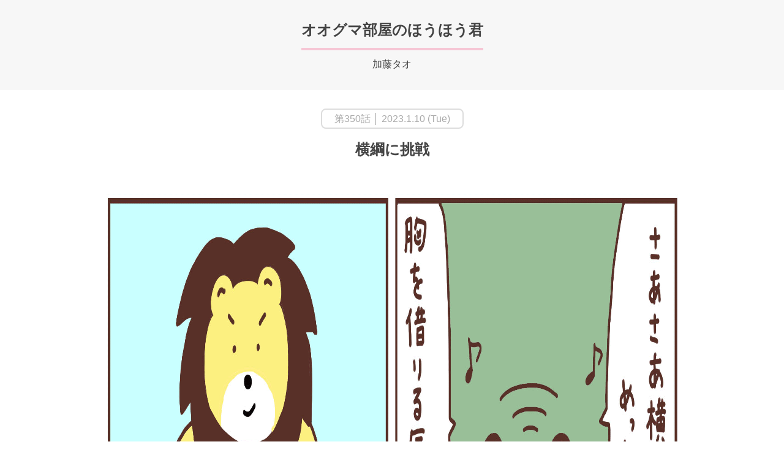

--- FILE ---
content_type: text/html; charset=UTF-8
request_url: https://pachikuri.jp/houhou/%E6%A8%AA%E7%B6%B1%E3%81%AB%E6%8C%91%E6%88%A6/
body_size: 6974
content:
<!DOCTYPE html><html dir="ltr" lang="ja" prefix="og: https://ogp.me/ns#"><head><meta charset="UTF-8"> <script>if((navigator.userAgent.indexOf('iPhone') > 0) || navigator.userAgent.indexOf('iPod') > 0 || navigator.userAgent.indexOf('Android') > 0) {
	document.write('<meta name="viewport" content="width=device-width, initial-scale=1.0,minimum-scale=1.0">');
}else{
	document.write('<meta content="width=1180" name="viewport">');
}</script> <meta http-equiv="X-UA-Compatible" content="IE=edge"><title>横綱に挑戦 - 無料で読める漫画・４コマサイト | パチクリ！</title><meta name="robots" content="max-image-preview:large" /><link rel="canonical" href="https://pachikuri.jp/houhou/%e6%a8%aa%e7%b6%b1%e3%81%ab%e6%8c%91%e6%88%a6/" /><meta name="generator" content="All in One SEO (AIOSEO) 4.5.6" />  <script async src="https://www.googletagmanager.com/gtag/js?id=UA-102096109-1"></script> <script>window.dataLayer = window.dataLayer || [];
  function gtag(){dataLayer.push(arguments);}
  gtag('js', new Date());

  gtag('config', 'UA-102096109-1');</script> <meta property="og:locale" content="ja_JP" /><meta property="og:site_name" content="無料で読める漫画・４コマサイト | パチクリ！ -" /><meta property="og:type" content="article" /><meta property="og:title" content="横綱に挑戦 - 無料で読める漫画・４コマサイト | パチクリ！" /><meta property="og:url" content="https://pachikuri.jp/houhou/%e6%a8%aa%e7%b6%b1%e3%81%ab%e6%8c%91%e6%88%a6/" /><meta property="article:published_time" content="2023-01-10T03:00:34+00:00" /><meta property="article:modified_time" content="2023-01-05T03:30:54+00:00" /><meta name="twitter:card" content="summary" /><meta name="twitter:title" content="横綱に挑戦 - 無料で読める漫画・４コマサイト | パチクリ！" /><meta name="twitter:image" content="https://pachikuri.jp/wp-content/uploads/2023/01/houhou_350s.gif" /> <script type="application/ld+json" class="aioseo-schema">{"@context":"https:\/\/schema.org","@graph":[{"@type":"BlogPosting","@id":"https:\/\/pachikuri.jp\/houhou\/%e6%a8%aa%e7%b6%b1%e3%81%ab%e6%8c%91%e6%88%a6\/#blogposting","name":"\u6a2a\u7db1\u306b\u6311\u6226 - \u7121\u6599\u3067\u8aad\u3081\u308b\u6f2b\u753b\u30fb\uff14\u30b3\u30de\u30b5\u30a4\u30c8 | \u30d1\u30c1\u30af\u30ea\uff01","headline":"\u6a2a\u7db1\u306b\u6311\u6226","author":{"@id":"https:\/\/pachikuri.jp\/author\/shufu_pachikuri\/#author"},"publisher":{"@id":"https:\/\/pachikuri.jp\/#organization"},"image":{"@type":"ImageObject","url":"https:\/\/pachikuri.jp\/wp-content\/uploads\/2023\/01\/houhou_350s.gif","width":350,"height":350},"datePublished":"2023-01-10T12:00:34+09:00","dateModified":"2023-01-05T12:30:54+09:00","inLanguage":"ja","mainEntityOfPage":{"@id":"https:\/\/pachikuri.jp\/houhou\/%e6%a8%aa%e7%b6%b1%e3%81%ab%e6%8c%91%e6%88%a6\/#webpage"},"isPartOf":{"@id":"https:\/\/pachikuri.jp\/houhou\/%e6%a8%aa%e7%b6%b1%e3%81%ab%e6%8c%91%e6%88%a6\/#webpage"},"articleSection":"\u30aa\u30aa\u30b0\u30de\u90e8\u5c4b\u306e\u307b\u3046\u307b\u3046\u541b"},{"@type":"BreadcrumbList","@id":"https:\/\/pachikuri.jp\/houhou\/%e6%a8%aa%e7%b6%b1%e3%81%ab%e6%8c%91%e6%88%a6\/#breadcrumblist","itemListElement":[{"@type":"ListItem","@id":"https:\/\/pachikuri.jp\/#listItem","position":1,"name":"Home","item":"https:\/\/pachikuri.jp\/","nextItem":"https:\/\/pachikuri.jp\/houhou\/#listItem"},{"@type":"ListItem","@id":"https:\/\/pachikuri.jp\/houhou\/#listItem","position":2,"name":"\u30aa\u30aa\u30b0\u30de\u90e8\u5c4b\u306e\u307b\u3046\u307b\u3046\u541b","item":"https:\/\/pachikuri.jp\/houhou\/","nextItem":"https:\/\/pachikuri.jp\/houhou\/%e6%a8%aa%e7%b6%b1%e3%81%ab%e6%8c%91%e6%88%a6\/#listItem","previousItem":"https:\/\/pachikuri.jp\/#listItem"},{"@type":"ListItem","@id":"https:\/\/pachikuri.jp\/houhou\/%e6%a8%aa%e7%b6%b1%e3%81%ab%e6%8c%91%e6%88%a6\/#listItem","position":3,"name":"\u6a2a\u7db1\u306b\u6311\u6226","previousItem":"https:\/\/pachikuri.jp\/houhou\/#listItem"}]},{"@type":"Organization","@id":"https:\/\/pachikuri.jp\/#organization","name":"\u7121\u6599\u3067\u8aad\u3081\u308b\u6f2b\u753b\u30fb\uff14\u30b3\u30de\u30b5\u30a4\u30c8 | \u30d1\u30c1\u30af\u30ea\uff01","url":"https:\/\/pachikuri.jp\/"},{"@type":"Person","@id":"https:\/\/pachikuri.jp\/author\/shufu_pachikuri\/#author","url":"https:\/\/pachikuri.jp\/author\/shufu_pachikuri\/","name":"\u7ba1\u7406\u8005"},{"@type":"WebPage","@id":"https:\/\/pachikuri.jp\/houhou\/%e6%a8%aa%e7%b6%b1%e3%81%ab%e6%8c%91%e6%88%a6\/#webpage","url":"https:\/\/pachikuri.jp\/houhou\/%e6%a8%aa%e7%b6%b1%e3%81%ab%e6%8c%91%e6%88%a6\/","name":"\u6a2a\u7db1\u306b\u6311\u6226 - \u7121\u6599\u3067\u8aad\u3081\u308b\u6f2b\u753b\u30fb\uff14\u30b3\u30de\u30b5\u30a4\u30c8 | \u30d1\u30c1\u30af\u30ea\uff01","inLanguage":"ja","isPartOf":{"@id":"https:\/\/pachikuri.jp\/#website"},"breadcrumb":{"@id":"https:\/\/pachikuri.jp\/houhou\/%e6%a8%aa%e7%b6%b1%e3%81%ab%e6%8c%91%e6%88%a6\/#breadcrumblist"},"author":{"@id":"https:\/\/pachikuri.jp\/author\/shufu_pachikuri\/#author"},"creator":{"@id":"https:\/\/pachikuri.jp\/author\/shufu_pachikuri\/#author"},"image":{"@type":"ImageObject","url":"https:\/\/pachikuri.jp\/wp-content\/uploads\/2023\/01\/houhou_350s.gif","@id":"https:\/\/pachikuri.jp\/houhou\/%e6%a8%aa%e7%b6%b1%e3%81%ab%e6%8c%91%e6%88%a6\/#mainImage","width":350,"height":350},"primaryImageOfPage":{"@id":"https:\/\/pachikuri.jp\/houhou\/%e6%a8%aa%e7%b6%b1%e3%81%ab%e6%8c%91%e6%88%a6\/#mainImage"},"datePublished":"2023-01-10T12:00:34+09:00","dateModified":"2023-01-05T12:30:54+09:00"},{"@type":"WebSite","@id":"https:\/\/pachikuri.jp\/#website","url":"https:\/\/pachikuri.jp\/","name":"\u7121\u6599\u3067\u8aad\u3081\u308b\u6f2b\u753b\u30fb\uff14\u30b3\u30de\u30b5\u30a4\u30c8 | \u30d1\u30c1\u30af\u30ea\uff01","inLanguage":"ja","publisher":{"@id":"https:\/\/pachikuri.jp\/#organization"}}]}</script> <link rel='dns-prefetch' href='//stats.wp.com' /><link rel='dns-prefetch' href='//v0.wordpress.com' /><style>img#wpstats{display:none}</style><style type="text/css">.recentcomments a{display:inline !important;padding:0 !important;margin:0 !important;}</style><meta name="format-detection" content="telephone=no"><link rel="shortcut icon" href="https://pachikuri.jp/wp-content/themes/pachikuri/icon.ico"><link rel="apple-touch-icon" href="https://pachikuri.jp/apple-touch-icon.png"><link rel="stylesheet" href="https://cdnjs.cloudflare.com/ajax/libs/normalize/4.2.0/normalize.min.css"><link rel="stylesheet" href="https://pachikuri.jp/wp-content/themes/pachikuri/css/style.css"><meta property="og:image:width" content="350"><meta property="og:image:height" content="350"><meta name="logly:image" content="https://pachikuri.jp/wp-content/uploads/2023/01/houhou_350s.gif"><meta name="logly:title" content="横綱に挑戦">  <script>(function(w,d,s,l,i){w[l]=w[l]||[];w[l].push({'gtm.start':
new Date().getTime(),event:'gtm.js'});var f=d.getElementsByTagName(s)[0],
j=d.createElement(s),dl=l!='dataLayer'?'&l='+l:'';j.async=true;j.src=
'https://www.googletagmanager.com/gtm.js?id='+i+dl;f.parentNode.insertBefore(j,f);
})(window,document,'script','dataLayer','GTM-WHDCF5J');</script> </head><body class="post-template-default single single-post postid-24722 single-format-standard group-blog"> <noscript><iframe src="https://www.googletagmanager.com/ns.html?id=GTM-WHDCF5J"
height="0" width="0" style="display:none;visibility:hidden"></iframe></noscript><section class="mangaHead"><div class="headline__txt--mangaHead"><div class="headline__txt__name--mangaHead"><ul class="post-categories"><li><a href="https://pachikuri.jp/houhou/" rel="category tag">オオグマ部屋のほうほう君</a></li></ul></div><div class="headline__txt__author--mangaHead">加藤タオ</div></div><div class="mangaHead__updated"> 第350話 │ 			2023.1.10 (Tue)</div><h1 class="mangaHead__title">横綱に挑戦</h1></section><main class="manga row sample" id="js-manga"> <span class="hidden_image"><img fetchpriority="high" decoding="async" width="350" height="350" class="aligncenter size-full wp-image-24725" src="https://pachikuri.jp/wp-content/uploads/2023/01/houhou_350s.gif" alt="" /></span><span class="not_resizing"><img decoding="async" width="2126" height="3071" class="aligncenter size-full wp-image-24723" src="https://pachikuri.jp/wp-content/uploads/2023/01/houhou_350_1.gif" alt="" /><img decoding="async" width="2126" height="3071" class="aligncenter size-full wp-image-24724" src="https://pachikuri.jp/wp-content/uploads/2023/01/houhou_350_2.gif" alt="" /></span></main><p class="mangaNextUpdate">毎週火曜日</p><section class="mangaFuncs"> <a class="mangaFuncs__btn mangaFuncs__btn--prev" href="https://pachikuri.jp/?p=24682"> <i class="fa fa-arrow-circle-left"></i>前の話へ </a> <a class="mangaFuncs__btn mangaFuncs__btn--next" href="https://pachikuri.jp/?p=24814"> 次の話へ<i class="fa fa-arrow-circle-right"></i> </a></section><div class="footerBtnWrap footerBtnWrap--manga"> <a class="footerBtn" href="https://pachikuri.jp/houhou/">作品紹介ページへもどる</a></div><section class="mangaFuncs"><div class="sakuhinFuncs__social sakuhinFuncs__social--center"> <a class="sakuhinFuncs__social__labelBtn" href="https://twitter.com/intent/tweet?text=【オオグマ部屋のほうほう君】第350話 横綱に挑戦│登録不要完全無料のコミックサイト『パチクリ』&url=https%3A%2F%2Fpachikuri.jp%2Fhouhou%2F%25e6%25a8%25aa%25e7%25b6%25b1%25e3%2581%25ab%25e6%258c%2591%25e6%2588%25a6%2F&via=pachikuri_comic" rel=”nofollow” onClick="window.open(encodeURI(decodeURI(this.href)),'twwindow', personalbar=0, toolbar=0, scrollbars=1'); return false;" target="_blank"> <i class="fa fa-twitter"></i><div class="sakuhinFuncs__social__btnLabel">Twitterで<br>シェア</div> </a> <a class="sakuhinFuncs__social__labelBtn" href="https://www.facebook.com/sharer/sharer.php?u=https://pachikuri.jp/houhou/%e6%a8%aa%e7%b6%b1%e3%81%ab%e6%8c%91%e6%88%a6/" target="_blank"> <i class="fa fa-facebook"></i><div class="sakuhinFuncs__social__btnLabel">Facebookで<br>シェア</div> </a> <a class="sakuhinFuncs__social__labelBtn sakuhinFuncs__social__labelBtn--line" href="//line.me/R/msg/text/?【オオグマ部屋のほうほう君】第350話 横綱に挑戦│登録不要完全無料のコミックサイト『パチクリ』 https://pachikuri.jp/houhou/%e6%a8%aa%e7%b6%b1%e3%81%ab%e6%8c%91%e6%88%a6/" target="_blank"> <i class="sakuhinFuncs__social__icon--line"></i><div class="sakuhinFuncs__social__btnLabel">LINEで<br>送る</div> </a></div></section><section class="bnrAera bnrAera--manga"><div class="bnrAera clearfix"> <script type="text/javascript">var adstir_vars = {
  ver: "4.0",
  type: "native",
  app_id: "MEDIA-4a004ac4",
  ad_spot: 4,
  native_html: ""
};</script> <script type="text/javascript" src="https://js.ad-stir.com/js/adstir_native.js"></script> </div></section><div class="footerBtnWrap"> <a class="footerBtn footerBtn--ranking" href="https://pachikuri.jp/#js-tab-ranking"> <i class="fa fa-trophy"></i>人気ランキングをみる </a> <a class="footerBtn" href="https://pachikuri.jp"> <i class="fa fa-home"></i>ホーム </a></div><footer class="footer"><div class="pagetop"><div class="row"><div class="js-pageTop btnPageTop"> <i class="fa fa-angle-double-up"></i><span class="pcOnly">BACK TO </span>TOP</div></div></div><div class="row footer__wrap"><div class="footer__info"><div class="footer__head"><div class="footer__logo"> <a href="https://pachikuri.jp"><img class="footer__logoImg" src="https://pachikuri.jp/wp-content/themes/pachikuri/img/logo.png" alt="パチクリ！web comic"></a></div><nav class="footer__link"> <a class="footer__link__item" href="https://pachikuri.jp" data-tor-smoothScroll="noSmooth">ホーム</a> <a class="footer__link__item" href="https://pachikuri.jp/news/" data-tor-smoothScroll="noSmooth">NEWS</a> <a class="footer__link__item" href="https://pachikuri.jp/list_manga/" data-tor-smoothScroll="noSmooth">作品一覧</a> <a class="footer__link__item" href="http://www.shufu.co.jp/" target="_blank">運営会社</a> <a class="footer__link__item" href="/privacy/" target="_blank">プライパシーポリシー</a></nav><nav class="footer__spLink spOnly"> <a class="footer__spLink__item footer__spLink__item--news" href="https://pachikuri.jp/news/" data-tor-smoothScroll="noSmooth">NEWS</a> <a class="footer__spLink__item footer__spLink__item--listManga" href="https://pachikuri.jp/list_manga/" data-tor-smoothScroll="noSmooth">作品一覧</a> <a class="footer__spLink__item" href="http://www.shufu.co.jp/" target="_blank">運営会社</a> <a class="footer__spLink__item" href="/privacy/" target="_blank">プライパシーポリシー</a> <a class="footer__spLink__item footer__spLink__item--single" href="https://pachikuri.jp" data-tor-smoothScroll="noSmooth">ホーム</a></nav></div><div class="footer__social"> <a class="footer__social__btn fa fa-twitter" href="https://twitter.com/intent/tweet?text=登録不要完全無料のコミックサイト『パチクリ』&url=https://pachikuri.jp&via=pachikuri_comic" rel=”nofollow” onClick="window.open(encodeURI(decodeURI(this.href)),'twwindow', personalbar=0, toolbar=0, scrollbars=1'); return false;" target="_blank"></a> <a class="footer__social__btn fa fa-facebook" href="https://www.facebook.com/sharer/sharer.php?u=https://pachikuri.jp" target="_blank"></a> <a class="footer__social__btn footer__social__btn--line" href="//line.me/R/msg/text/?横綱に挑戦https://pachikuri.jp%0A" target="_blank"></a></div></div></div><nav class="footer__relationSite"><p class="footer__relationSite__headline">[ 主婦と生活社 関連サイト ]</p> <a class="footer__relationSite__item" href="http://www.jprime.jp/" target="_blank">週刊女性PRIME</a> <a class="footer__relationSite__item" href="http://www.pashplus.jp/" target="_blank">PASH! PLUS</a> <a class="footer__relationSite__item" href="http://ar-mag.jp/" target="_blank">ar web</a> <a class="footer__relationSite__item" href="http://chanto.jp.net/" target="_blank">CHANTO</a> <a class="footer__relationSite__item" href="http://cazual.tv/" target="_blank">日本×アウトドア【cazual】</a> <a class="footer__relationSite__item" href="https://www.leon.jp/" target="_ blank">Web LEON</a></nav><div class="footer__contact"> <a class="footer__contact__btn fa fa-envelope-o" href="mailto:pachikuri@mb.shufu.co.jp">お問い合わせ</a></div><div class="footer__copyright"><p>COPYRIGHT © SHUFU TO SEIKATSU SHA <br class="spOnly">CO.,LTD. All rights reserved.</p></div></footer><link rel='stylesheet' id='wp-block-library-css' href='https://pachikuri.jp/wp-includes/css/dist/block-library/style.min.css?ver=6.4.3' type='text/css' media='all' /><style id='wp-block-library-inline-css' type='text/css'>.has-text-align-justify{text-align:justify;}</style><link rel='stylesheet' id='mediaelement-css' href='https://pachikuri.jp/wp-includes/js/mediaelement/mediaelementplayer-legacy.min.css?ver=4.2.17' type='text/css' media='all' /><link rel='stylesheet' id='wp-mediaelement-css' href='https://pachikuri.jp/wp-includes/js/mediaelement/wp-mediaelement.min.css?ver=6.4.3' type='text/css' media='all' /><style id='jetpack-sharing-buttons-style-inline-css' type='text/css'>.jetpack-sharing-buttons__services-list{display:flex;flex-direction:row;flex-wrap:wrap;gap:0;list-style-type:none;margin:5px;padding:0}.jetpack-sharing-buttons__services-list.has-small-icon-size{font-size:12px}.jetpack-sharing-buttons__services-list.has-normal-icon-size{font-size:16px}.jetpack-sharing-buttons__services-list.has-large-icon-size{font-size:24px}.jetpack-sharing-buttons__services-list.has-huge-icon-size{font-size:36px}@media print{.jetpack-sharing-buttons__services-list{display:none!important}}ul.jetpack-sharing-buttons__services-list.has-background{padding:1.25em 2.375em}</style><style id='classic-theme-styles-inline-css' type='text/css'>/*! This file is auto-generated */
.wp-block-button__link{color:#fff;background-color:#32373c;border-radius:9999px;box-shadow:none;text-decoration:none;padding:calc(.667em + 2px) calc(1.333em + 2px);font-size:1.125em}.wp-block-file__button{background:#32373c;color:#fff;text-decoration:none}</style><style id='global-styles-inline-css' type='text/css'>body{--wp--preset--color--black: #000000;--wp--preset--color--cyan-bluish-gray: #abb8c3;--wp--preset--color--white: #ffffff;--wp--preset--color--pale-pink: #f78da7;--wp--preset--color--vivid-red: #cf2e2e;--wp--preset--color--luminous-vivid-orange: #ff6900;--wp--preset--color--luminous-vivid-amber: #fcb900;--wp--preset--color--light-green-cyan: #7bdcb5;--wp--preset--color--vivid-green-cyan: #00d084;--wp--preset--color--pale-cyan-blue: #8ed1fc;--wp--preset--color--vivid-cyan-blue: #0693e3;--wp--preset--color--vivid-purple: #9b51e0;--wp--preset--gradient--vivid-cyan-blue-to-vivid-purple: linear-gradient(135deg,rgba(6,147,227,1) 0%,rgb(155,81,224) 100%);--wp--preset--gradient--light-green-cyan-to-vivid-green-cyan: linear-gradient(135deg,rgb(122,220,180) 0%,rgb(0,208,130) 100%);--wp--preset--gradient--luminous-vivid-amber-to-luminous-vivid-orange: linear-gradient(135deg,rgba(252,185,0,1) 0%,rgba(255,105,0,1) 100%);--wp--preset--gradient--luminous-vivid-orange-to-vivid-red: linear-gradient(135deg,rgba(255,105,0,1) 0%,rgb(207,46,46) 100%);--wp--preset--gradient--very-light-gray-to-cyan-bluish-gray: linear-gradient(135deg,rgb(238,238,238) 0%,rgb(169,184,195) 100%);--wp--preset--gradient--cool-to-warm-spectrum: linear-gradient(135deg,rgb(74,234,220) 0%,rgb(151,120,209) 20%,rgb(207,42,186) 40%,rgb(238,44,130) 60%,rgb(251,105,98) 80%,rgb(254,248,76) 100%);--wp--preset--gradient--blush-light-purple: linear-gradient(135deg,rgb(255,206,236) 0%,rgb(152,150,240) 100%);--wp--preset--gradient--blush-bordeaux: linear-gradient(135deg,rgb(254,205,165) 0%,rgb(254,45,45) 50%,rgb(107,0,62) 100%);--wp--preset--gradient--luminous-dusk: linear-gradient(135deg,rgb(255,203,112) 0%,rgb(199,81,192) 50%,rgb(65,88,208) 100%);--wp--preset--gradient--pale-ocean: linear-gradient(135deg,rgb(255,245,203) 0%,rgb(182,227,212) 50%,rgb(51,167,181) 100%);--wp--preset--gradient--electric-grass: linear-gradient(135deg,rgb(202,248,128) 0%,rgb(113,206,126) 100%);--wp--preset--gradient--midnight: linear-gradient(135deg,rgb(2,3,129) 0%,rgb(40,116,252) 100%);--wp--preset--font-size--small: 13px;--wp--preset--font-size--medium: 20px;--wp--preset--font-size--large: 36px;--wp--preset--font-size--x-large: 42px;--wp--preset--spacing--20: 0.44rem;--wp--preset--spacing--30: 0.67rem;--wp--preset--spacing--40: 1rem;--wp--preset--spacing--50: 1.5rem;--wp--preset--spacing--60: 2.25rem;--wp--preset--spacing--70: 3.38rem;--wp--preset--spacing--80: 5.06rem;--wp--preset--shadow--natural: 6px 6px 9px rgba(0, 0, 0, 0.2);--wp--preset--shadow--deep: 12px 12px 50px rgba(0, 0, 0, 0.4);--wp--preset--shadow--sharp: 6px 6px 0px rgba(0, 0, 0, 0.2);--wp--preset--shadow--outlined: 6px 6px 0px -3px rgba(255, 255, 255, 1), 6px 6px rgba(0, 0, 0, 1);--wp--preset--shadow--crisp: 6px 6px 0px rgba(0, 0, 0, 1);}:where(.is-layout-flex){gap: 0.5em;}:where(.is-layout-grid){gap: 0.5em;}body .is-layout-flow > .alignleft{float: left;margin-inline-start: 0;margin-inline-end: 2em;}body .is-layout-flow > .alignright{float: right;margin-inline-start: 2em;margin-inline-end: 0;}body .is-layout-flow > .aligncenter{margin-left: auto !important;margin-right: auto !important;}body .is-layout-constrained > .alignleft{float: left;margin-inline-start: 0;margin-inline-end: 2em;}body .is-layout-constrained > .alignright{float: right;margin-inline-start: 2em;margin-inline-end: 0;}body .is-layout-constrained > .aligncenter{margin-left: auto !important;margin-right: auto !important;}body .is-layout-constrained > :where(:not(.alignleft):not(.alignright):not(.alignfull)){max-width: var(--wp--style--global--content-size);margin-left: auto !important;margin-right: auto !important;}body .is-layout-constrained > .alignwide{max-width: var(--wp--style--global--wide-size);}body .is-layout-flex{display: flex;}body .is-layout-flex{flex-wrap: wrap;align-items: center;}body .is-layout-flex > *{margin: 0;}body .is-layout-grid{display: grid;}body .is-layout-grid > *{margin: 0;}:where(.wp-block-columns.is-layout-flex){gap: 2em;}:where(.wp-block-columns.is-layout-grid){gap: 2em;}:where(.wp-block-post-template.is-layout-flex){gap: 1.25em;}:where(.wp-block-post-template.is-layout-grid){gap: 1.25em;}.has-black-color{color: var(--wp--preset--color--black) !important;}.has-cyan-bluish-gray-color{color: var(--wp--preset--color--cyan-bluish-gray) !important;}.has-white-color{color: var(--wp--preset--color--white) !important;}.has-pale-pink-color{color: var(--wp--preset--color--pale-pink) !important;}.has-vivid-red-color{color: var(--wp--preset--color--vivid-red) !important;}.has-luminous-vivid-orange-color{color: var(--wp--preset--color--luminous-vivid-orange) !important;}.has-luminous-vivid-amber-color{color: var(--wp--preset--color--luminous-vivid-amber) !important;}.has-light-green-cyan-color{color: var(--wp--preset--color--light-green-cyan) !important;}.has-vivid-green-cyan-color{color: var(--wp--preset--color--vivid-green-cyan) !important;}.has-pale-cyan-blue-color{color: var(--wp--preset--color--pale-cyan-blue) !important;}.has-vivid-cyan-blue-color{color: var(--wp--preset--color--vivid-cyan-blue) !important;}.has-vivid-purple-color{color: var(--wp--preset--color--vivid-purple) !important;}.has-black-background-color{background-color: var(--wp--preset--color--black) !important;}.has-cyan-bluish-gray-background-color{background-color: var(--wp--preset--color--cyan-bluish-gray) !important;}.has-white-background-color{background-color: var(--wp--preset--color--white) !important;}.has-pale-pink-background-color{background-color: var(--wp--preset--color--pale-pink) !important;}.has-vivid-red-background-color{background-color: var(--wp--preset--color--vivid-red) !important;}.has-luminous-vivid-orange-background-color{background-color: var(--wp--preset--color--luminous-vivid-orange) !important;}.has-luminous-vivid-amber-background-color{background-color: var(--wp--preset--color--luminous-vivid-amber) !important;}.has-light-green-cyan-background-color{background-color: var(--wp--preset--color--light-green-cyan) !important;}.has-vivid-green-cyan-background-color{background-color: var(--wp--preset--color--vivid-green-cyan) !important;}.has-pale-cyan-blue-background-color{background-color: var(--wp--preset--color--pale-cyan-blue) !important;}.has-vivid-cyan-blue-background-color{background-color: var(--wp--preset--color--vivid-cyan-blue) !important;}.has-vivid-purple-background-color{background-color: var(--wp--preset--color--vivid-purple) !important;}.has-black-border-color{border-color: var(--wp--preset--color--black) !important;}.has-cyan-bluish-gray-border-color{border-color: var(--wp--preset--color--cyan-bluish-gray) !important;}.has-white-border-color{border-color: var(--wp--preset--color--white) !important;}.has-pale-pink-border-color{border-color: var(--wp--preset--color--pale-pink) !important;}.has-vivid-red-border-color{border-color: var(--wp--preset--color--vivid-red) !important;}.has-luminous-vivid-orange-border-color{border-color: var(--wp--preset--color--luminous-vivid-orange) !important;}.has-luminous-vivid-amber-border-color{border-color: var(--wp--preset--color--luminous-vivid-amber) !important;}.has-light-green-cyan-border-color{border-color: var(--wp--preset--color--light-green-cyan) !important;}.has-vivid-green-cyan-border-color{border-color: var(--wp--preset--color--vivid-green-cyan) !important;}.has-pale-cyan-blue-border-color{border-color: var(--wp--preset--color--pale-cyan-blue) !important;}.has-vivid-cyan-blue-border-color{border-color: var(--wp--preset--color--vivid-cyan-blue) !important;}.has-vivid-purple-border-color{border-color: var(--wp--preset--color--vivid-purple) !important;}.has-vivid-cyan-blue-to-vivid-purple-gradient-background{background: var(--wp--preset--gradient--vivid-cyan-blue-to-vivid-purple) !important;}.has-light-green-cyan-to-vivid-green-cyan-gradient-background{background: var(--wp--preset--gradient--light-green-cyan-to-vivid-green-cyan) !important;}.has-luminous-vivid-amber-to-luminous-vivid-orange-gradient-background{background: var(--wp--preset--gradient--luminous-vivid-amber-to-luminous-vivid-orange) !important;}.has-luminous-vivid-orange-to-vivid-red-gradient-background{background: var(--wp--preset--gradient--luminous-vivid-orange-to-vivid-red) !important;}.has-very-light-gray-to-cyan-bluish-gray-gradient-background{background: var(--wp--preset--gradient--very-light-gray-to-cyan-bluish-gray) !important;}.has-cool-to-warm-spectrum-gradient-background{background: var(--wp--preset--gradient--cool-to-warm-spectrum) !important;}.has-blush-light-purple-gradient-background{background: var(--wp--preset--gradient--blush-light-purple) !important;}.has-blush-bordeaux-gradient-background{background: var(--wp--preset--gradient--blush-bordeaux) !important;}.has-luminous-dusk-gradient-background{background: var(--wp--preset--gradient--luminous-dusk) !important;}.has-pale-ocean-gradient-background{background: var(--wp--preset--gradient--pale-ocean) !important;}.has-electric-grass-gradient-background{background: var(--wp--preset--gradient--electric-grass) !important;}.has-midnight-gradient-background{background: var(--wp--preset--gradient--midnight) !important;}.has-small-font-size{font-size: var(--wp--preset--font-size--small) !important;}.has-medium-font-size{font-size: var(--wp--preset--font-size--medium) !important;}.has-large-font-size{font-size: var(--wp--preset--font-size--large) !important;}.has-x-large-font-size{font-size: var(--wp--preset--font-size--x-large) !important;}
.wp-block-navigation a:where(:not(.wp-element-button)){color: inherit;}
:where(.wp-block-post-template.is-layout-flex){gap: 1.25em;}:where(.wp-block-post-template.is-layout-grid){gap: 1.25em;}
:where(.wp-block-columns.is-layout-flex){gap: 2em;}:where(.wp-block-columns.is-layout-grid){gap: 2em;}
.wp-block-pullquote{font-size: 1.5em;line-height: 1.6;}</style><link rel='stylesheet' id='wp-pagenavi-css' href='https://pachikuri.jp/wp-content/plugins/wp-pagenavi/pagenavi-css.css?ver=2.70' type='text/css' media='all' /><link rel='stylesheet' id='jetpack_css-css' href='https://pachikuri.jp/wp-content/plugins/jetpack/css/jetpack.css?ver=13.1.1' type='text/css' media='all' /> <script type="text/javascript" src="https://pachikuri.jp/wp-content/themes/pachikuri/js/navigation.js?ver=20151215" id="pachikuri-navigation-js"></script> <script type="text/javascript" src="https://pachikuri.jp/wp-content/themes/pachikuri/js/skip-link-focus-fix.js?ver=20151215" id="pachikuri-skip-link-focus-fix-js"></script> <script type="text/javascript" src="https://stats.wp.com/e-202552.js" id="jetpack-stats-js" data-wp-strategy="defer"></script> <script type="text/javascript" id="jetpack-stats-js-after">_stq = window._stq || [];
_stq.push([ "view", JSON.parse("{\"v\":\"ext\",\"blog\":\"131673111\",\"post\":\"24722\",\"tz\":\"9\",\"srv\":\"pachikuri.jp\",\"j\":\"1:13.1.1\"}") ]);
_stq.push([ "clickTrackerInit", "131673111", "24722" ]);</script> <script src="//ajax.googleapis.com/ajax/libs/jquery/1.11.3/jquery.min.js"></script> <script src="https://pachikuri.jp/wp-content/themes/pachikuri/js/libs/bxslider/jquery.bxslider.min.js"></script> <script src="https://pachikuri.jp/wp-content/themes/pachikuri/js/libs/smoothscroll/smoothScroll.js"></script> <script src="https://pachikuri.jp/wp-content/themes/pachikuri/js/manga.js?v=20240315"></script> </body></html>

--- FILE ---
content_type: text/css
request_url: https://pachikuri.jp/wp-content/themes/pachikuri/css/style.css
body_size: 24737
content:
@charset "UTF-8";
/*!
 * animate.css -http://daneden.me/animate
 * Version - 3.5.2
 * Licensed under the MIT license - http://opensource.org/licenses/MIT
 *
 * Copyright (c) 2017 Daniel Eden
 */
/* bounce */
@-webkit-keyframes bounce {
  from, 20%, 53%, 80%, to {
    -webkit-animation-timing-function: cubic-bezier(0.215, 0.61, 0.355, 1);
    animation-timing-function: cubic-bezier(0.215, 0.61, 0.355, 1);
    -webkit-transform: translate3d(0, 0, 0);
    transform: translate3d(0, 0, 0);
  }
  70% {
    -webkit-animation-timing-function: cubic-bezier(0.755, 0.05, 0.855, 0.06);
    animation-timing-function: cubic-bezier(0.755, 0.05, 0.855, 0.06);
    -webkit-transform: translate3d(0, -15px, 0);
    transform: translate3d(0, -15px, 0);
  }
  90% {
    -webkit-transform: translate3d(0, -4px, 0);
    transform: translate3d(0, -4px, 0);
  }
}

/* tada */
@-webkit-keyframes tada {
  from {
    -webkit-transform: scale3d(1, 1, 1);
    transform: scale3d(1, 1, 1);
  }
  10%, 20% {
    -webkit-transform: scale3d(0.9, 0.9, 0.9) rotate3d(0, 0, 1, -3deg);
    transform: scale3d(0.9, 0.9, 0.9) rotate3d(0, 0, 1, -3deg);
  }
  30%, 50%, 70%, 90% {
    -webkit-transform: scale3d(1.1, 1.1, 1.1) rotate3d(0, 0, 1, 3deg);
    transform: scale3d(1.1, 1.1, 1.1) rotate3d(0, 0, 1, 3deg);
  }
  40%, 60%, 80% {
    -webkit-transform: scale3d(1.1, 1.1, 1.1) rotate3d(0, 0, 1, -3deg);
    transform: scale3d(1.1, 1.1, 1.1) rotate3d(0, 0, 1, -3deg);
  }
  to {
    -webkit-transform: scale3d(1, 1, 1);
    transform: scale3d(1, 1, 1);
  }
}
@keyframes tada {
  from {
    -webkit-transform: scale3d(1, 1, 1);
    transform: scale3d(1, 1, 1);
  }
  10%, 20% {
    -webkit-transform: scale3d(0.9, 0.9, 0.9) rotate3d(0, 0, 1, -3deg);
    transform: scale3d(0.9, 0.9, 0.9) rotate3d(0, 0, 1, -3deg);
  }
  30%, 50%, 70%, 90% {
    -webkit-transform: scale3d(1.1, 1.1, 1.1) rotate3d(0, 0, 1, 3deg);
    transform: scale3d(1.1, 1.1, 1.1) rotate3d(0, 0, 1, 3deg);
  }
  40%, 60%, 80% {
    -webkit-transform: scale3d(1.1, 1.1, 1.1) rotate3d(0, 0, 1, -3deg);
    transform: scale3d(1.1, 1.1, 1.1) rotate3d(0, 0, 1, -3deg);
  }
  to {
    -webkit-transform: scale3d(1, 1, 1);
    transform: scale3d(1, 1, 1);
  }
}

/* zoomin */
@-webkit-keyframes zoomIn {
  from {
    opacity: 0;
    -webkit-transform: scale3d(0.3, 0.3, 0.3);
            transform: scale3d(0.3, 0.3, 0.3);
  }
  50% {
    opacity: 1;
  }
}
@keyframes zoomIn {
  from {
    opacity: 0;
    -webkit-transform: scale3d(0.3, 0.3, 0.3);
            transform: scale3d(0.3, 0.3, 0.3);
  }
  50% {
    opacity: 1;
  }
}

/* fadein */
@-webkit-keyframes fadeIn {
  0% {
    opacity: 0;
  }
  100% {
    opacity: 1;
  }
}
@keyframes fadeIn {
  0% {
    opacity: 0;
  }
  100% {
    opacity: 1;
  }
}

/* ================================================================================
Font Awesome
================================================================================ */
/*!
 *  Font Awesome 4.6.3 by @davegandy - http://fontawesome.io - @fontawesome
 *  License - http://fontawesome.io/license (Font: SIL OFL 1.1, CSS: MIT License)
 */
/* FONT PATH
 * -------------------------- */
@font-face {
  font-family: 'FontAwesome';
  src: url("../fonts/fontawesome-webfont.eot?v=4.6.3");
  src: url("../fonts/fontawesome-webfont.eot?#iefix&v=4.6.3") format("embedded-opentype"), url("../fonts/fontawesome-webfont.woff2?v=4.6.3") format("woff2"), url("../fonts/fontawesome-webfont.woff?v=4.6.3") format("woff"), url("../fonts/fontawesome-webfont.ttf?v=4.6.3") format("truetype"), url("../fonts/fontawesome-webfont.svg?v=4.6.3#fontawesomeregular") format("svg");
  font-weight: normal;
  font-style: normal;
}

.fa {
  display: inline-block;
  font: normal normal normal 14px/1 FontAwesome;
  font-size: inherit;
  text-rendering: auto;
  -webkit-font-smoothing: antialiased;
  -moz-osx-font-smoothing: grayscale;
}

/* Font Awesome uses the Unicode Private Use Area (PUA) to ensure screen
   readers do not read off random characters that represent icons */
.fa-glass:before {
  content: "";
}

.fa-music:before {
  content: "";
}

.fa-search:before {
  content: "";
}

.fa-envelope-o:before {
  content: "";
}

.fa-heart:before {
  content: "";
}

.fa-star:before {
  content: "";
}

.fa-star-o:before {
  content: "";
}

.fa-user:before {
  content: "";
}

.fa-film:before {
  content: "";
}

.fa-th-large:before {
  content: "";
}

.fa-th:before {
  content: "";
}

.fa-th-list:before {
  content: "";
}

.fa-check:before {
  content: "";
}

.fa-remove:before,
.fa-close:before,
.fa-times:before {
  content: "";
}

.fa-search-plus:before {
  content: "";
}

.fa-search-minus:before {
  content: "";
}

.fa-power-off:before {
  content: "";
}

.fa-signal:before {
  content: "";
}

.fa-gear:before,
.fa-cog:before {
  content: "";
}

.fa-trash-o:before {
  content: "";
}

.fa-home:before {
  content: "";
}

.fa-file-o:before {
  content: "";
}

.fa-clock-o:before {
  content: "";
}

.fa-road:before {
  content: "";
}

.fa-download:before {
  content: "";
}

.fa-arrow-circle-o-down:before {
  content: "";
}

.fa-arrow-circle-o-up:before {
  content: "";
}

.fa-inbox:before {
  content: "";
}

.fa-play-circle-o:before {
  content: "";
}

.fa-rotate-right:before,
.fa-repeat:before {
  content: "";
}

.fa-refresh:before {
  content: "";
}

.fa-list-alt:before {
  content: "";
}

.fa-lock:before {
  content: "";
}

.fa-flag:before {
  content: "";
}

.fa-headphones:before {
  content: "";
}

.fa-volume-off:before {
  content: "";
}

.fa-volume-down:before {
  content: "";
}

.fa-volume-up:before {
  content: "";
}

.fa-qrcode:before {
  content: "";
}

.fa-barcode:before {
  content: "";
}

.fa-tag:before {
  content: "";
}

.fa-tags:before {
  content: "";
}

.fa-book:before {
  content: "";
}

.fa-bookmark:before {
  content: "";
}

.fa-print:before {
  content: "";
}

.fa-camera:before {
  content: "";
}

.fa-font:before {
  content: "";
}

.fa-bold:before {
  content: "";
}

.fa-italic:before {
  content: "";
}

.fa-text-height:before {
  content: "";
}

.fa-text-width:before {
  content: "";
}

.fa-align-left:before {
  content: "";
}

.fa-align-center:before {
  content: "";
}

.fa-align-right:before {
  content: "";
}

.fa-align-justify:before {
  content: "";
}

.fa-list:before {
  content: "";
}

.fa-dedent:before,
.fa-outdent:before {
  content: "";
}

.fa-indent:before {
  content: "";
}

.fa-video-camera:before {
  content: "";
}

.fa-photo:before,
.fa-image:before,
.fa-picture-o:before {
  content: "";
}

.fa-pencil:before {
  content: "";
}

.fa-map-marker:before {
  content: "";
}

.fa-adjust:before {
  content: "";
}

.fa-tint:before {
  content: "";
}

.fa-edit:before,
.fa-pencil-square-o:before {
  content: "";
}

.fa-share-square-o:before {
  content: "";
}

.fa-check-square-o:before {
  content: "";
}

.fa-arrows:before {
  content: "";
}

.fa-step-backward:before {
  content: "";
}

.fa-fast-backward:before {
  content: "";
}

.fa-backward:before {
  content: "";
}

.fa-play:before {
  content: "";
}

.fa-pause:before {
  content: "";
}

.fa-stop:before {
  content: "";
}

.fa-forward:before {
  content: "";
}

.fa-fast-forward:before {
  content: "";
}

.fa-step-forward:before {
  content: "";
}

.fa-eject:before {
  content: "";
}

.fa-chevron-left:before {
  content: "";
}

.fa-chevron-right:before {
  content: "";
}

.fa-plus-circle:before {
  content: "";
}

.fa-minus-circle:before {
  content: "";
}

.fa-times-circle:before {
  content: "";
}

.fa-check-circle:before {
  content: "";
}

.fa-question-circle:before {
  content: "";
}

.fa-info-circle:before {
  content: "";
}

.fa-crosshairs:before {
  content: "";
}

.fa-times-circle-o:before {
  content: "";
}

.fa-check-circle-o:before {
  content: "";
}

.fa-ban:before {
  content: "";
}

.fa-arrow-left:before {
  content: "";
}

.fa-arrow-right:before {
  content: "";
}

.fa-arrow-up:before {
  content: "";
}

.fa-arrow-down:before {
  content: "";
}

.fa-mail-forward:before,
.fa-share:before {
  content: "";
}

.fa-expand:before {
  content: "";
}

.fa-compress:before {
  content: "";
}

.fa-plus:before {
  content: "";
}

.fa-minus:before {
  content: "";
}

.fa-asterisk:before {
  content: "";
}

.fa-exclamation-circle:before {
  content: "";
}

.fa-gift:before {
  content: "";
}

.fa-leaf:before {
  content: "";
}

.fa-fire:before {
  content: "";
}

.fa-eye:before {
  content: "";
}

.fa-eye-slash:before {
  content: "";
}

.fa-warning:before,
.fa-exclamation-triangle:before {
  content: "";
}

.fa-plane:before {
  content: "";
}

.fa-calendar:before {
  content: "";
}

.fa-random:before {
  content: "";
}

.fa-comment:before {
  content: "";
}

.fa-magnet:before {
  content: "";
}

.fa-chevron-up:before {
  content: "";
}

.fa-chevron-down:before {
  content: "";
}

.fa-retweet:before {
  content: "";
}

.fa-shopping-cart:before {
  content: "";
}

.fa-folder:before {
  content: "";
}

.fa-folder-open:before {
  content: "";
}

.fa-arrows-v:before {
  content: "";
}

.fa-arrows-h:before {
  content: "";
}

.fa-bar-chart-o:before,
.fa-bar-chart:before {
  content: "";
}

.fa-twitter-square:before {
  content: "";
}

.fa-facebook-square:before {
  content: "";
}

.fa-camera-retro:before {
  content: "";
}

.fa-key:before {
  content: "";
}

.fa-gears:before,
.fa-cogs:before {
  content: "";
}

.fa-comments:before {
  content: "";
}

.fa-thumbs-o-up:before {
  content: "";
}

.fa-thumbs-o-down:before {
  content: "";
}

.fa-star-half:before {
  content: "";
}

.fa-heart-o:before {
  content: "";
}

.fa-sign-out:before {
  content: "";
}

.fa-linkedin-square:before {
  content: "";
}

.fa-thumb-tack:before {
  content: "";
}

.fa-external-link:before {
  content: "";
}

.fa-sign-in:before {
  content: "";
}

.fa-trophy:before {
  content: "";
}

.fa-github-square:before {
  content: "";
}

.fa-upload:before {
  content: "";
}

.fa-lemon-o:before {
  content: "";
}

.fa-phone:before {
  content: "";
}

.fa-square-o:before {
  content: "";
}

.fa-bookmark-o:before {
  content: "";
}

.fa-phone-square:before {
  content: "";
}

.fa-twitter:before {
  content: "";
}

.fa-facebook-f:before,
.fa-facebook:before {
  content: "";
}

.fa-github:before {
  content: "";
}

.fa-unlock:before {
  content: "";
}

.fa-credit-card:before {
  content: "";
}

.fa-feed:before,
.fa-rss:before {
  content: "";
}

.fa-hdd-o:before {
  content: "";
}

.fa-bullhorn:before {
  content: "";
}

.fa-bell:before {
  content: "";
}

.fa-certificate:before {
  content: "";
}

.fa-hand-o-right:before {
  content: "";
}

.fa-hand-o-left:before {
  content: "";
}

.fa-hand-o-up:before {
  content: "";
}

.fa-hand-o-down:before {
  content: "";
}

.fa-arrow-circle-left:before {
  content: "";
}

.fa-arrow-circle-right:before {
  content: "";
}

.fa-arrow-circle-up:before {
  content: "";
}

.fa-arrow-circle-down:before {
  content: "";
}

.fa-globe:before {
  content: "";
}

.fa-wrench:before {
  content: "";
}

.fa-tasks:before {
  content: "";
}

.fa-filter:before {
  content: "";
}

.fa-briefcase:before {
  content: "";
}

.fa-arrows-alt:before {
  content: "";
}

.fa-group:before,
.fa-users:before {
  content: "";
}

.fa-chain:before,
.fa-link:before {
  content: "";
}

.fa-cloud:before {
  content: "";
}

.fa-flask:before {
  content: "";
}

.fa-cut:before,
.fa-scissors:before {
  content: "";
}

.fa-copy:before,
.fa-files-o:before {
  content: "";
}

.fa-paperclip:before {
  content: "";
}

.fa-save:before,
.fa-floppy-o:before {
  content: "";
}

.fa-square:before {
  content: "";
}

.fa-navicon:before,
.fa-reorder:before,
.fa-bars:before {
  content: "";
}

.fa-list-ul:before {
  content: "";
}

.fa-list-ol:before {
  content: "";
}

.fa-strikethrough:before {
  content: "";
}

.fa-underline:before {
  content: "";
}

.fa-table:before {
  content: "";
}

.fa-magic:before {
  content: "";
}

.fa-truck:before {
  content: "";
}

.fa-pinterest:before {
  content: "";
}

.fa-pinterest-square:before {
  content: "";
}

.fa-google-plus-square:before {
  content: "";
}

.fa-google-plus:before {
  content: "";
}

.fa-money:before {
  content: "";
}

.fa-caret-down:before {
  content: "";
}

.fa-caret-up:before {
  content: "";
}

.fa-caret-left:before {
  content: "";
}

.fa-caret-right:before {
  content: "";
}

.fa-columns:before {
  content: "";
}

.fa-unsorted:before,
.fa-sort:before {
  content: "";
}

.fa-sort-down:before,
.fa-sort-desc:before {
  content: "";
}

.fa-sort-up:before,
.fa-sort-asc:before {
  content: "";
}

.fa-envelope:before {
  content: "";
}

.fa-linkedin:before {
  content: "";
}

.fa-rotate-left:before,
.fa-undo:before {
  content: "";
}

.fa-legal:before,
.fa-gavel:before {
  content: "";
}

.fa-dashboard:before,
.fa-tachometer:before {
  content: "";
}

.fa-comment-o:before {
  content: "";
}

.fa-comments-o:before {
  content: "";
}

.fa-flash:before,
.fa-bolt:before {
  content: "";
}

.fa-sitemap:before {
  content: "";
}

.fa-umbrella:before {
  content: "";
}

.fa-paste:before,
.fa-clipboard:before {
  content: "";
}

.fa-lightbulb-o:before {
  content: "";
}

.fa-exchange:before {
  content: "";
}

.fa-cloud-download:before {
  content: "";
}

.fa-cloud-upload:before {
  content: "";
}

.fa-user-md:before {
  content: "";
}

.fa-stethoscope:before {
  content: "";
}

.fa-suitcase:before {
  content: "";
}

.fa-bell-o:before {
  content: "";
}

.fa-coffee:before {
  content: "";
}

.fa-cutlery:before {
  content: "";
}

.fa-file-text-o:before {
  content: "";
}

.fa-building-o:before {
  content: "";
}

.fa-hospital-o:before {
  content: "";
}

.fa-ambulance:before {
  content: "";
}

.fa-medkit:before {
  content: "";
}

.fa-fighter-jet:before {
  content: "";
}

.fa-beer:before {
  content: "";
}

.fa-h-square:before {
  content: "";
}

.fa-plus-square:before {
  content: "";
}

.fa-angle-double-left:before {
  content: "";
}

.fa-angle-double-right:before {
  content: "";
}

.fa-angle-double-up:before {
  content: "";
}

.fa-angle-double-down:before {
  content: "";
}

.fa-angle-left:before {
  content: "";
}

.fa-angle-right:before {
  content: "";
}

.fa-angle-up:before {
  content: "";
}

.fa-angle-down:before {
  content: "";
}

.fa-desktop:before {
  content: "";
}

.fa-laptop:before {
  content: "";
}

.fa-tablet:before {
  content: "";
}

.fa-mobile-phone:before,
.fa-mobile:before {
  content: "";
}

.fa-circle-o:before {
  content: "";
}

.fa-quote-left:before {
  content: "";
}

.fa-quote-right:before {
  content: "";
}

.fa-spinner:before {
  content: "";
}

.fa-circle:before {
  content: "";
}

.fa-mail-reply:before,
.fa-reply:before {
  content: "";
}

.fa-github-alt:before {
  content: "";
}

.fa-folder-o:before {
  content: "";
}

.fa-folder-open-o:before {
  content: "";
}

.fa-smile-o:before {
  content: "";
}

.fa-frown-o:before {
  content: "";
}

.fa-meh-o:before {
  content: "";
}

.fa-gamepad:before {
  content: "";
}

.fa-keyboard-o:before {
  content: "";
}

.fa-flag-o:before {
  content: "";
}

.fa-flag-checkered:before {
  content: "";
}

.fa-terminal:before {
  content: "";
}

.fa-code:before {
  content: "";
}

.fa-mail-reply-all:before,
.fa-reply-all:before {
  content: "";
}

.fa-star-half-empty:before,
.fa-star-half-full:before,
.fa-star-half-o:before {
  content: "";
}

.fa-location-arrow:before {
  content: "";
}

.fa-crop:before {
  content: "";
}

.fa-code-fork:before {
  content: "";
}

.fa-unlink:before,
.fa-chain-broken:before {
  content: "";
}

.fa-question:before {
  content: "";
}

.fa-info:before {
  content: "";
}

.fa-exclamation:before {
  content: "";
}

.fa-superscript:before {
  content: "";
}

.fa-subscript:before {
  content: "";
}

.fa-eraser:before {
  content: "";
}

.fa-puzzle-piece:before {
  content: "";
}

.fa-microphone:before {
  content: "";
}

.fa-microphone-slash:before {
  content: "";
}

.fa-shield:before {
  content: "";
}

.fa-calendar-o:before {
  content: "";
}

.fa-fire-extinguisher:before {
  content: "";
}

.fa-rocket:before {
  content: "";
}

.fa-maxcdn:before {
  content: "";
}

.fa-chevron-circle-left:before {
  content: "";
}

.fa-chevron-circle-right:before {
  content: "";
}

.fa-chevron-circle-up:before {
  content: "";
}

.fa-chevron-circle-down:before {
  content: "";
}

.fa-html5:before {
  content: "";
}

.fa-css3:before {
  content: "";
}

.fa-anchor:before {
  content: "";
}

.fa-unlock-alt:before {
  content: "";
}

.fa-bullseye:before {
  content: "";
}

.fa-ellipsis-h:before {
  content: "";
}

.fa-ellipsis-v:before {
  content: "";
}

.fa-rss-square:before {
  content: "";
}

.fa-play-circle:before {
  content: "";
}

.fa-ticket:before {
  content: "";
}

.fa-minus-square:before {
  content: "";
}

.fa-minus-square-o:before {
  content: "";
}

.fa-level-up:before {
  content: "";
}

.fa-level-down:before {
  content: "";
}

.fa-check-square:before {
  content: "";
}

.fa-pencil-square:before {
  content: "";
}

.fa-external-link-square:before {
  content: "";
}

.fa-share-square:before {
  content: "";
}

.fa-compass:before {
  content: "";
}

.fa-toggle-down:before,
.fa-caret-square-o-down:before {
  content: "";
}

.fa-toggle-up:before,
.fa-caret-square-o-up:before {
  content: "";
}

.fa-toggle-right:before,
.fa-caret-square-o-right:before {
  content: "";
}

.fa-euro:before,
.fa-eur:before {
  content: "";
}

.fa-gbp:before {
  content: "";
}

.fa-dollar:before,
.fa-usd:before {
  content: "";
}

.fa-rupee:before,
.fa-inr:before {
  content: "";
}

.fa-cny:before,
.fa-rmb:before,
.fa-yen:before,
.fa-jpy:before {
  content: "";
}

.fa-ruble:before,
.fa-rouble:before,
.fa-rub:before {
  content: "";
}

.fa-won:before,
.fa-krw:before {
  content: "";
}

.fa-bitcoin:before,
.fa-btc:before {
  content: "";
}

.fa-file:before {
  content: "";
}

.fa-file-text:before {
  content: "";
}

.fa-sort-alpha-asc:before {
  content: "";
}

.fa-sort-alpha-desc:before {
  content: "";
}

.fa-sort-amount-asc:before {
  content: "";
}

.fa-sort-amount-desc:before {
  content: "";
}

.fa-sort-numeric-asc:before {
  content: "";
}

.fa-sort-numeric-desc:before {
  content: "";
}

.fa-thumbs-up:before {
  content: "";
}

.fa-thumbs-down:before {
  content: "";
}

.fa-youtube-square:before {
  content: "";
}

.fa-youtube:before {
  content: "";
}

.fa-xing:before {
  content: "";
}

.fa-xing-square:before {
  content: "";
}

.fa-youtube-play:before {
  content: "";
}

.fa-dropbox:before {
  content: "";
}

.fa-stack-overflow:before {
  content: "";
}

.fa-instagram:before {
  content: "";
}

.fa-flickr:before {
  content: "";
}

.fa-adn:before {
  content: "";
}

.fa-bitbucket:before {
  content: "";
}

.fa-bitbucket-square:before {
  content: "";
}

.fa-tumblr:before {
  content: "";
}

.fa-tumblr-square:before {
  content: "";
}

.fa-long-arrow-down:before {
  content: "";
}

.fa-long-arrow-up:before {
  content: "";
}

.fa-long-arrow-left:before {
  content: "";
}

.fa-long-arrow-right:before {
  content: "";
}

.fa-apple:before {
  content: "";
}

.fa-windows:before {
  content: "";
}

.fa-android:before {
  content: "";
}

.fa-linux:before {
  content: "";
}

.fa-dribbble:before {
  content: "";
}

.fa-skype:before {
  content: "";
}

.fa-foursquare:before {
  content: "";
}

.fa-trello:before {
  content: "";
}

.fa-female:before {
  content: "";
}

.fa-male:before {
  content: "";
}

.fa-gittip:before,
.fa-gratipay:before {
  content: "";
}

.fa-sun-o:before {
  content: "";
}

.fa-moon-o:before {
  content: "";
}

.fa-archive:before {
  content: "";
}

.fa-bug:before {
  content: "";
}

.fa-vk:before {
  content: "";
}

.fa-weibo:before {
  content: "";
}

.fa-renren:before {
  content: "";
}

.fa-pagelines:before {
  content: "";
}

.fa-stack-exchange:before {
  content: "";
}

.fa-arrow-circle-o-right:before {
  content: "";
}

.fa-arrow-circle-o-left:before {
  content: "";
}

.fa-toggle-left:before,
.fa-caret-square-o-left:before {
  content: "";
}

.fa-dot-circle-o:before {
  content: "";
}

.fa-wheelchair:before {
  content: "";
}

.fa-vimeo-square:before {
  content: "";
}

.fa-turkish-lira:before,
.fa-try:before {
  content: "";
}

.fa-plus-square-o:before {
  content: "";
}

.fa-space-shuttle:before {
  content: "";
}

.fa-slack:before {
  content: "";
}

.fa-envelope-square:before {
  content: "";
}

.fa-wordpress:before {
  content: "";
}

.fa-openid:before {
  content: "";
}

.fa-institution:before,
.fa-bank:before,
.fa-university:before {
  content: "";
}

.fa-mortar-board:before,
.fa-graduation-cap:before {
  content: "";
}

.fa-yahoo:before {
  content: "";
}

.fa-google:before {
  content: "";
}

.fa-reddit:before {
  content: "";
}

.fa-reddit-square:before {
  content: "";
}

.fa-stumbleupon-circle:before {
  content: "";
}

.fa-stumbleupon:before {
  content: "";
}

.fa-delicious:before {
  content: "";
}

.fa-digg:before {
  content: "";
}

.fa-pied-piper-pp:before {
  content: "";
}

.fa-pied-piper-alt:before {
  content: "";
}

.fa-drupal:before {
  content: "";
}

.fa-joomla:before {
  content: "";
}

.fa-language:before {
  content: "";
}

.fa-fax:before {
  content: "";
}

.fa-building:before {
  content: "";
}

.fa-child:before {
  content: "";
}

.fa-paw:before {
  content: "";
}

.fa-spoon:before {
  content: "";
}

.fa-cube:before {
  content: "";
}

.fa-cubes:before {
  content: "";
}

.fa-behance:before {
  content: "";
}

.fa-behance-square:before {
  content: "";
}

.fa-steam:before {
  content: "";
}

.fa-steam-square:before {
  content: "";
}

.fa-recycle:before {
  content: "";
}

.fa-automobile:before,
.fa-car:before {
  content: "";
}

.fa-cab:before,
.fa-taxi:before {
  content: "";
}

.fa-tree:before {
  content: "";
}

.fa-spotify:before {
  content: "";
}

.fa-deviantart:before {
  content: "";
}

.fa-soundcloud:before {
  content: "";
}

.fa-database:before {
  content: "";
}

.fa-file-pdf-o:before {
  content: "";
}

.fa-file-word-o:before {
  content: "";
}

.fa-file-excel-o:before {
  content: "";
}

.fa-file-powerpoint-o:before {
  content: "";
}

.fa-file-photo-o:before,
.fa-file-picture-o:before,
.fa-file-image-o:before {
  content: "";
}

.fa-file-zip-o:before,
.fa-file-archive-o:before {
  content: "";
}

.fa-file-sound-o:before,
.fa-file-audio-o:before {
  content: "";
}

.fa-file-movie-o:before,
.fa-file-video-o:before {
  content: "";
}

.fa-file-code-o:before {
  content: "";
}

.fa-vine:before {
  content: "";
}

.fa-codepen:before {
  content: "";
}

.fa-jsfiddle:before {
  content: "";
}

.fa-life-bouy:before,
.fa-life-buoy:before,
.fa-life-saver:before,
.fa-support:before,
.fa-life-ring:before {
  content: "";
}

.fa-circle-o-notch:before {
  content: "";
}

.fa-ra:before,
.fa-resistance:before,
.fa-rebel:before {
  content: "";
}

.fa-ge:before,
.fa-empire:before {
  content: "";
}

.fa-git-square:before {
  content: "";
}

.fa-git:before {
  content: "";
}

.fa-y-combinator-square:before,
.fa-yc-square:before,
.fa-hacker-news:before {
  content: "";
}

.fa-tencent-weibo:before {
  content: "";
}

.fa-qq:before {
  content: "";
}

.fa-wechat:before,
.fa-weixin:before {
  content: "";
}

.fa-send:before,
.fa-paper-plane:before {
  content: "";
}

.fa-send-o:before,
.fa-paper-plane-o:before {
  content: "";
}

.fa-history:before {
  content: "";
}

.fa-circle-thin:before {
  content: "";
}

.fa-header:before {
  content: "";
}

.fa-paragraph:before {
  content: "";
}

.fa-sliders:before {
  content: "";
}

.fa-share-alt:before {
  content: "";
}

.fa-share-alt-square:before {
  content: "";
}

.fa-bomb:before {
  content: "";
}

.fa-soccer-ball-o:before,
.fa-futbol-o:before {
  content: "";
}

.fa-tty:before {
  content: "";
}

.fa-binoculars:before {
  content: "";
}

.fa-plug:before {
  content: "";
}

.fa-slideshare:before {
  content: "";
}

.fa-twitch:before {
  content: "";
}

.fa-yelp:before {
  content: "";
}

.fa-newspaper-o:before {
  content: "";
}

.fa-wifi:before {
  content: "";
}

.fa-calculator:before {
  content: "";
}

.fa-paypal:before {
  content: "";
}

.fa-google-wallet:before {
  content: "";
}

.fa-cc-visa:before {
  content: "";
}

.fa-cc-mastercard:before {
  content: "";
}

.fa-cc-discover:before {
  content: "";
}

.fa-cc-amex:before {
  content: "";
}

.fa-cc-paypal:before {
  content: "";
}

.fa-cc-stripe:before {
  content: "";
}

.fa-bell-slash:before {
  content: "";
}

.fa-bell-slash-o:before {
  content: "";
}

.fa-trash:before {
  content: "";
}

.fa-copyright:before {
  content: "";
}

.fa-at:before {
  content: "";
}

.fa-eyedropper:before {
  content: "";
}

.fa-paint-brush:before {
  content: "";
}

.fa-birthday-cake:before {
  content: "";
}

.fa-area-chart:before {
  content: "";
}

.fa-pie-chart:before {
  content: "";
}

.fa-line-chart:before {
  content: "";
}

.fa-lastfm:before {
  content: "";
}

.fa-lastfm-square:before {
  content: "";
}

.fa-toggle-off:before {
  content: "";
}

.fa-toggle-on:before {
  content: "";
}

.fa-bicycle:before {
  content: "";
}

.fa-bus:before {
  content: "";
}

.fa-ioxhost:before {
  content: "";
}

.fa-angellist:before {
  content: "";
}

.fa-cc:before {
  content: "";
}

.fa-shekel:before,
.fa-sheqel:before,
.fa-ils:before {
  content: "";
}

.fa-meanpath:before {
  content: "";
}

.fa-buysellads:before {
  content: "";
}

.fa-connectdevelop:before {
  content: "";
}

.fa-dashcube:before {
  content: "";
}

.fa-forumbee:before {
  content: "";
}

.fa-leanpub:before {
  content: "";
}

.fa-sellsy:before {
  content: "";
}

.fa-shirtsinbulk:before {
  content: "";
}

.fa-simplybuilt:before {
  content: "";
}

.fa-skyatlas:before {
  content: "";
}

.fa-cart-plus:before {
  content: "";
}

.fa-cart-arrow-down:before {
  content: "";
}

.fa-diamond:before {
  content: "";
}

.fa-ship:before {
  content: "";
}

.fa-user-secret:before {
  content: "";
}

.fa-motorcycle:before {
  content: "";
}

.fa-street-view:before {
  content: "";
}

.fa-heartbeat:before {
  content: "";
}

.fa-venus:before {
  content: "";
}

.fa-mars:before {
  content: "";
}

.fa-mercury:before {
  content: "";
}

.fa-intersex:before,
.fa-transgender:before {
  content: "";
}

.fa-transgender-alt:before {
  content: "";
}

.fa-venus-double:before {
  content: "";
}

.fa-mars-double:before {
  content: "";
}

.fa-venus-mars:before {
  content: "";
}

.fa-mars-stroke:before {
  content: "";
}

.fa-mars-stroke-v:before {
  content: "";
}

.fa-mars-stroke-h:before {
  content: "";
}

.fa-neuter:before {
  content: "";
}

.fa-genderless:before {
  content: "";
}

.fa-facebook-official:before {
  content: "";
}

.fa-pinterest-p:before {
  content: "";
}

.fa-whatsapp:before {
  content: "";
}

.fa-server:before {
  content: "";
}

.fa-user-plus:before {
  content: "";
}

.fa-user-times:before {
  content: "";
}

.fa-hotel:before,
.fa-bed:before {
  content: "";
}

.fa-viacoin:before {
  content: "";
}

.fa-train:before {
  content: "";
}

.fa-subway:before {
  content: "";
}

.fa-medium:before {
  content: "";
}

.fa-yc:before,
.fa-y-combinator:before {
  content: "";
}

.fa-optin-monster:before {
  content: "";
}

.fa-opencart:before {
  content: "";
}

.fa-expeditedssl:before {
  content: "";
}

.fa-battery-4:before,
.fa-battery-full:before {
  content: "";
}

.fa-battery-3:before,
.fa-battery-three-quarters:before {
  content: "";
}

.fa-battery-2:before,
.fa-battery-half:before {
  content: "";
}

.fa-battery-1:before,
.fa-battery-quarter:before {
  content: "";
}

.fa-battery-0:before,
.fa-battery-empty:before {
  content: "";
}

.fa-mouse-pointer:before {
  content: "";
}

.fa-i-cursor:before {
  content: "";
}

.fa-object-group:before {
  content: "";
}

.fa-object-ungroup:before {
  content: "";
}

.fa-sticky-note:before {
  content: "";
}

.fa-sticky-note-o:before {
  content: "";
}

.fa-cc-jcb:before {
  content: "";
}

.fa-cc-diners-club:before {
  content: "";
}

.fa-clone:before {
  content: "";
}

.fa-balance-scale:before {
  content: "";
}

.fa-hourglass-o:before {
  content: "";
}

.fa-hourglass-1:before,
.fa-hourglass-start:before {
  content: "";
}

.fa-hourglass-2:before,
.fa-hourglass-half:before {
  content: "";
}

.fa-hourglass-3:before,
.fa-hourglass-end:before {
  content: "";
}

.fa-hourglass:before {
  content: "";
}

.fa-hand-grab-o:before,
.fa-hand-rock-o:before {
  content: "";
}

.fa-hand-stop-o:before,
.fa-hand-paper-o:before {
  content: "";
}

.fa-hand-scissors-o:before {
  content: "";
}

.fa-hand-lizard-o:before {
  content: "";
}

.fa-hand-spock-o:before {
  content: "";
}

.fa-hand-pointer-o:before {
  content: "";
}

.fa-hand-peace-o:before {
  content: "";
}

.fa-trademark:before {
  content: "";
}

.fa-registered:before {
  content: "";
}

.fa-creative-commons:before {
  content: "";
}

.fa-gg:before {
  content: "";
}

.fa-gg-circle:before {
  content: "";
}

.fa-tripadvisor:before {
  content: "";
}

.fa-odnoklassniki:before {
  content: "";
}

.fa-odnoklassniki-square:before {
  content: "";
}

.fa-get-pocket:before {
  content: "";
}

.fa-wikipedia-w:before {
  content: "";
}

.fa-safari:before {
  content: "";
}

.fa-chrome:before {
  content: "";
}

.fa-firefox:before {
  content: "";
}

.fa-opera:before {
  content: "";
}

.fa-internet-explorer:before {
  content: "";
}

.fa-tv:before,
.fa-television:before {
  content: "";
}

.fa-contao:before {
  content: "";
}

.fa-500px:before {
  content: "";
}

.fa-amazon:before {
  content: "";
}

.fa-calendar-plus-o:before {
  content: "";
}

.fa-calendar-minus-o:before {
  content: "";
}

.fa-calendar-times-o:before {
  content: "";
}

.fa-calendar-check-o:before {
  content: "";
}

.fa-industry:before {
  content: "";
}

.fa-map-pin:before {
  content: "";
}

.fa-map-signs:before {
  content: "";
}

.fa-map-o:before {
  content: "";
}

.fa-map:before {
  content: "";
}

.fa-commenting:before {
  content: "";
}

.fa-commenting-o:before {
  content: "";
}

.fa-houzz:before {
  content: "";
}

.fa-vimeo:before {
  content: "";
}

.fa-black-tie:before {
  content: "";
}

.fa-fonticons:before {
  content: "";
}

.fa-reddit-alien:before {
  content: "";
}

.fa-edge:before {
  content: "";
}

.fa-credit-card-alt:before {
  content: "";
}

.fa-codiepie:before {
  content: "";
}

.fa-modx:before {
  content: "";
}

.fa-fort-awesome:before {
  content: "";
}

.fa-usb:before {
  content: "";
}

.fa-product-hunt:before {
  content: "";
}

.fa-mixcloud:before {
  content: "";
}

.fa-scribd:before {
  content: "";
}

.fa-pause-circle:before {
  content: "";
}

.fa-pause-circle-o:before {
  content: "";
}

.fa-stop-circle:before {
  content: "";
}

.fa-stop-circle-o:before {
  content: "";
}

.fa-shopping-bag:before {
  content: "";
}

.fa-shopping-basket:before {
  content: "";
}

.fa-hashtag:before {
  content: "";
}

.fa-bluetooth:before {
  content: "";
}

.fa-bluetooth-b:before {
  content: "";
}

.fa-percent:before {
  content: "";
}

.fa-gitlab:before {
  content: "";
}

.fa-wpbeginner:before {
  content: "";
}

.fa-wpforms:before {
  content: "";
}

.fa-envira:before {
  content: "";
}

.fa-universal-access:before {
  content: "";
}

.fa-wheelchair-alt:before {
  content: "";
}

.fa-question-circle-o:before {
  content: "";
}

.fa-blind:before {
  content: "";
}

.fa-audio-description:before {
  content: "";
}

.fa-volume-control-phone:before {
  content: "";
}

.fa-braille:before {
  content: "";
}

.fa-assistive-listening-systems:before {
  content: "";
}

.fa-asl-interpreting:before,
.fa-american-sign-language-interpreting:before {
  content: "";
}

.fa-deafness:before,
.fa-hard-of-hearing:before,
.fa-deaf:before {
  content: "";
}

.fa-glide:before {
  content: "";
}

.fa-glide-g:before {
  content: "";
}

.fa-signing:before,
.fa-sign-language:before {
  content: "";
}

.fa-low-vision:before {
  content: "";
}

.fa-viadeo:before {
  content: "";
}

.fa-viadeo-square:before {
  content: "";
}

.fa-snapchat:before {
  content: "";
}

.fa-snapchat-ghost:before {
  content: "";
}

.fa-snapchat-square:before {
  content: "";
}

.fa-pied-piper:before {
  content: "";
}

.fa-first-order:before {
  content: "";
}

.fa-yoast:before {
  content: "";
}

.fa-themeisle:before {
  content: "";
}

.fa-google-plus-circle:before,
.fa-google-plus-official:before {
  content: "";
}

.fa-fa:before,
.fa-font-awesome:before {
  content: "";
}

/* ================================================================================
init
================================================================================ */
*, *:before, *:after {
  -webkit-box-sizing: border-box;
  box-sizing: border-box;
}

html {
  font-size: 62.5%;
}

body {
  font-family: -apple-system, "Yu Gothic", YuGothic, BlinkMacSystemFont, "Helvetica Neue", "ヒラギノ角ゴ ProN W3", Hiragino Kaku Gothic ProN, Arial, "メイリオ", Meiryo, sans-serif;
  color: #444;
  font-size: 1.6em;
  line-height: 1.6;
}

@media all and (-ms-high-contrast: none) {
  body {
    font-family: "メイリオ",Meiryo,"游ゴシック",YuGothic,"ヒラギノ角ゴ Pro W3","Hiragino Kaku Gothic Pro","ＭＳ Ｐゴシック","MS PGothic",sans-serif;
  }
}

h1, h2, h3, h4, h5, h6, p {
  margin: 0;
}

ul, ol, li, dl, dd {
  margin: 0;
  padding: 0;
  list-style-type: none;
}

/* aタグ */
a, a:visited {
  color: #5bc1d7;
  text-decoration: none;
}

a:hover, a:active {
  color: #99d8e6;
  text-decoration: underline;
}

@media only screen and (max-width: 767px) {
  a {
    display: block;
  }
}

/* input */
input[type="text"],
input[type="tel"],
input[type="email"],
select,
textarea {
  padding: 4px 10px;
  border: 1px solid #ddd;
  -webkit-border-radius: 4px;
          border-radius: 4px;
}

@media only screen and (max-width: 767px) {
  input[type="text"],
  input[type="tel"],
  input[type="email"],
  select,
  textarea {
    font-size: 12px;
  }
}

/* プレースホルダー */
:placeholder-shown {
  color: #aaa;
}

::-webkit-input-placeholder {
  color: #aaa;
}

:-moz-placeholder {
  color: #aaa;
  opacity: 1;
}

::-moz-placeholder {
  color: #aaa;
  opacity: 1;
}

:-ms-input-placeholder {
  color: #aaa;
}

/* ================================================================================
util
================================================================================ */
/* clearfix */
.clearfix:after {
  content: "";
  display: block;
  clear: both;
}

/* PC or SP Only */
.spOnly {
  display: none;
}

@media only screen and (max-width: 767px) {
  .pcOnly {
    display: none;
  }
  .spOnly {
    display: block;
  }
}

/* ================================================================================
common
================================================================================ */
hr.line {
  margin: 40px 0 0;
  border: none;
  border-bottom: 1px solid #efeeef;
}

.row {
  width: 100%;
  margin: 0 auto;
  max-width: 1080px;
}

.row--paragraph-center {
  text-align: center;
}

/* column */
.mainColumn {
  float: left;
  margin-top: 40px;
  margin-right: 50px;
  width: 730px;
}

.subColumn {
  float: left;
  margin-top: 40px;
  width: 300px;
}

@media only screen and (max-width: 767px) {
  .mainColumn {
    float: none;
    margin-top: 0;
    margin-right: 0;
    width: auto;
  }
  .subColumn {
    float: none;
    margin-top: 0;
    width: auto;
  }
}

/* ================================================================================
headline
================================================================================ */
.headline {
  overflow: hidden;
}

.headline__txt {
  float: left;
  font-size: 24px;
}

.headline__subtxt {
  position: relative;
  top: -4px;
  margin-left: 15px;
  font-size: 16px;
  font-weight: normal;
}

.headline__buttons {
  float: right;
}

.headline__button {
  display: inline-block;
  padding: 2px 20px;
  border: 2px solid #d7d5d6;
  -webkit-border-radius: 50px;
          border-radius: 50px;
  font-weight: bold;
  margin-right: 20px;
}

.headline__button:last-child {
  margin-right: 0px;
}

.headline__button .fa {
  margin-right: 10px;
  position: relative;
  top: 1px;
  font-size: 20px;
}

a.headline__button {
  color: #878183;
  text-decoration: none;
}

a.headline__button:hover {
  color: #5bc1d7;
  border-color: #5bc1d7;
}

a.headline__button--ranking {
  border-color: #f0e9a4;
  color: #dccd2f;
}

a.headline__button--ranking:hover {
  border-color: #dccd2f;
  background: #dccd2f;
  color: #fff;
}

@media only screen and (max-width: 767px) {
  .headline__txt {
    font-size: 20px;
  }
  .headline__subtxt {
    top: -2px;
    margin-left: 10px;
    font-size: 12px;
  }
  .headline__button {
    display: block;
    padding: 2px 10px;
    border: 1px solid #d7d5d6;
    font-size: 12px;
  }
  .headline__button .fa {
    margin-right: 10px;
    font-size: 14px;
  }
  .headline__button--ranking {
    display: none;
  }
  a.headline__button:hover {
    color: #878183;
    border-color: #d7d5d6;
  }
}

/* ================================================================================
header
================================================================================ */
.header {
  position: relative;
  padding: 32px 0 36px;
  background: rgba(254, 254, 254, 0.9);
}

.header__wrap {
  position: relative;
}

.header__logo {
  position: relative;
  z-index: 1;
  line-height: 0;
}

.header__logo a {
  display: inline-block;
}

.header__logoImg {
  height: 60px;
}

.header__logoImg:hover {
  -webkit-animation-duration: 1s;
          animation-duration: 1s;
  -webkit-animation-fill-mode: both;
          animation-fill-mode: both;
  -webkit-animation-name: tada;
          animation-name: tada;
  filter: alpha(opacity=70);
  opacity: 0.7;
}

.header__description {
  position: absolute;
  top: 24px;
  left: 274px;
}

.header__description img {
  height: 15px;
}

.header__gnav {
  position: absolute;
  top: 0;
  right: 0;
  z-index: 1;
}

.header__gnav__icon {
  display: inline-block;
  margin-bottom: 4px;
  width: 45px;
  height: 45px;
  line-height: 40px;
  background: #e4f2f8;
  -webkit-border-radius: 100%;
          border-radius: 100%;
}

.header__gnav__icon img {
  vertical-align: middle;
  height: 26px;
}

.header__gnavListItem {
  float: left;
  padding-left: 40px;
  margin-left: 40px;
  text-align: center;
  font-weight: bold;
  border-left: 1px solid #eee;
}

.header__gnavListItem:first-child {
  padding-left: 0;
  margin-left: 0;
  border-left: none;
}

.header__gnavListItem a {
  display: block;
  position: relative;
  color: #444;
  text-decoration: none;
}

.header__gnavListItem a:hover {
  color: #5bc1d7;
}

.header__gnavListItem a:hover .header__gnav__icon {
  -webkit-animation-duration: 0.2s;
          animation-duration: 0.2s;
  -webkit-animation-fill-mode: both;
          animation-fill-mode: both;
  -webkit-animation-name: bounce;
          animation-name: bounce;
}

@media only screen and (max-width: 767px) {
  .header {
    padding: 20px 0;
    border-bottom: 4px solid #5bc1d7;
  }
  .header__logo {
    text-align: center;
    z-index: initial;
  }
  .header__logo a {
    position: relative;
    z-index: 3;
  }
  .header__logoImg {
    margin-right: -10px;
    height: 36px;
  }
  .header__logoImg:hover {
    -webkit-animation-name: none;
            animation-name: none;
  }
  .header__description {
    position: relative;
    top: 5px;
    left: 0;
    text-align: center;
  }
  .header__description img {
    height: 8px;
  }
  .header__gnav {
    left: 15px;
  }
  .header__gnav__icon {
    width: 44px;
    height: 44px;
  }
  .header__gnav__icon img {
    height: 24px;
  }
  .header__gnavListItem {
    padding-left: 0;
    margin-left: 0;
    border-left: none;
  }
  .header__gnavListItem:nth-child(2) {
    position: absolute;
    right: 15px;
  }
  .header__gnavListItem a {
    color: #5bc1d7;
    font-size: 12px;
  }
  .header__gnavListItem a:hover .header__gnav__icon {
    -webkit-animation-name: none;
            animation-name: none;
  }
}

/* ================================================================================
footer
================================================================================ */
.footer {
  overflow: hidden;
  margin-top: 80px;
  background-color: #efeeef;
}

.footer__wrap {
  padding: 0 0 40px;
}

.footer__info {
  overflow: hidden;
  position: relative;
  margin-top: 40px;
}

.footer__head {
  display: table;
}

.footer__logo {
  display: table-cell;
  vertical-align: middle;
  padding-right: 20px;
}

.footer__logoImg {
  width: 200px;
}

.footer__logoImg:hover {
  filter: alpha(opacity=70);
  opacity: 0.7;
}

.footer__link {
  display: table-cell;
  vertical-align: middle;
  padding-left: 60px;
}

.footer__link__item {
  display: inline-block;
  border-right: 1px solid #444;
  padding: 0 20px;
}

.footer__link__item:first-child {
  border-left: 1px solid #444;
}

.footer__link a {
  color: #444;
}

.footer__social {
  overflow: hidden;
  position: absolute;
  top: 10px;
  right: 0;
}

.footer__social__btn {
  display: inline-block;
  margin-left: 30px;
  width: 44px;
  height: 44px;
  line-height: 44px;
  background: #fff;
  -webkit-border-radius: 100%;
          border-radius: 100%;
  text-align: center;
  font-size: 22px;
}

.footer__social__btn:hover {
  background: #99d8e6;
}

.footer__social__btn:first-child {
  margin-left: 0;
}

.footer__social__btn--line {
  display: none;
}

.footer__social a {
  color: #f6c6d5;
  text-decoration: none;
}

.footer__social a:hover {
  background: #f6c6d5;
  color: #fff;
}

.footer__relationSite {
  display: block;
  padding: 10px 0 20px;
  background: #f6f6f6;
  text-align: center;
  font-size: 12px;
}

.footer__relationSite__headline {
  margin: 10px 0;
  font-size: 14px;
}

.footer__relationSite__item {
  padding-right: 10px;
  margin-left: 10px;
  border-right: solid 1px #ccc;
  color: #333 !important;
}

.footer__relationSite__item:nth-of-type(1) {
  padding-left: 10px;
  border-left: solid 1px #ccc;
}

.footer__contact {
  padding: 30px 0 0;
  background: #fff;
  text-align: center;
  font-size: 12px;
}

.footer__contact__btn {
  display: inline-block;
  padding: 8px 20px;
  border: 1px solid #f6c6d5;
  -webkit-border-radius: 50px;
          border-radius: 50px;
  font-size: 16px;
}

.footer__contact__btn:before {
  margin-right: 20px;
  color: #f6c6d5;
}

.footer__contact a {
  color: #444;
  text-decoration: none;
}

.footer__contact a:hover {
  background: #f6c6d5;
  color: #fff;
}

.footer__contact a:hover:before {
  color: #fff;
}

.footer__copyright {
  padding: 30px 0;
  background: #fff;
  text-align: center;
  font-size: 12px;
}

@media only screen and (max-width: 767px) {
  .footer {
    margin-top: 30px;
    background-color: transparent;
  }
  .footer__wrap {
    padding: 0;
  }
  .footer__info {
    overflow: initial;
    position: relative;
    margin-top: 0;
  }
  .footer__head {
    display: block;
  }
  .footer__logo {
    display: none;
  }
  .footer__link {
    display: none;
  }
  .footer__spLink {
    display: table;
    vertical-align: middle;
    padding-left: 0;
    width: 100%;
    border-bottom: 1px solid #efeeef;
  }
  .footer__spLink__item {
    display: block;
    float: left;
    padding: 15px 0;
    width: 50%;
    border-top: 1px solid #efeeef;
    border-right: none;
    text-align: center;
    font-size: 12px;
    font-weight: bold;
  }
  .footer__spLink__item:first-child {
    border-left: none;
  }
  .footer__spLink__item:nth-of-type(odd) {
    border-right: 1px solid #efeeef;
  }
  .footer__spLink__item--single {
    width: 100%;
    border-right: none;
  }
  .footer__spLink__item--news:before, .footer__spLink__item--listManga:before {
    content: "";
    display: block;
    margin: 0 auto 7px;
    width: 44px;
    height: 44px;
    background-color: #e5f3f8;
    background-repeat: no-repeat;
    background-size: auto 22px;
    background-position: center 50%;
    -webkit-border-radius: 100%;
            border-radius: 100%;
  }
  .footer__spLink__item--news:before {
    background-image: url(../img/icon/icon_bell.png);
  }
  .footer__spLink__item--listManga:before {
    background-image: url(../img/icon/icon_book.png);
  }
  .footer__spLink a {
    color: #5bc1d7;
  }
  .footer__social {
    position: relative;
    top: 0;
    right: 0;
    padding: 0 0 15px;
    background: #efeeef;
    text-align: center;
  }
  .footer__social:before {
    content: "";
    display: block;
    margin-bottom: 15px;
    width: 100%;
    height: 25px;
    background: url(../img/pattern_stripe_gray.png);
  }
  .footer__social__btn {
    margin-left: 45px;
  }
  .footer__social__btn--line {
    display: inline-block;
  }
  .footer__social__btn--line:before {
    content: "";
    display: inline-block;
    position: relative;
    top: 2px;
    width: 24px;
    height: 22px;
    background: url(../img/icon/icon_line_pink.png) no-repeat;
    background-size: 100%;
  }
  .footer__social a:hover {
    background: #fff;
    color: #f6c6d5;
  }
  .footer__relationSite__item {
    position: relative;
    padding-right: 0;
    margin-left: 0;
    border-right: none;
    margin-top: 10px;
  }
  .footer__relationSite__item:nth-of-type(1) {
    padding-left: 0;
    border-left: none;
  }
  .footer__relationSite__item:before {
    content: "\f0da";
    font-family: "FontAwesome";
    margin-right: 10px;
  }
  .footer__contact {
    padding: 20px 0 0;
    background: #fff;
    text-align: center;
    font-size: 12px;
  }
  .footer__contact__btn {
    font-size: 14px;
    font-weight: bold;
  }
  .footer__contact__btn:before {
    margin-right: 15px;
  }
  .footer__contact a {
    color: #444;
    text-decoration: none;
  }
  .footer__contact a:hover {
    background: #fff;
    color: #444;
  }
  .footer__contact a:hover:before {
    color: #f6c6d5;
  }
  .footer__copyright {
    padding: 20px 0 30px;
    font-size: 10px;
  }
}

/* ================================================================================
page top button
================================================================================ */
.pagetop {
  position: relative;
  padding: 8px 0;
  height: 50px;
  background: url(../img/pattern_stripe_gray.png);
}

.pagetop .btnPageTop {
  float: right;
  display: block;
  padding: 5px 20px;
  background: #fff;
  -webkit-border-radius: 8px;
          border-radius: 8px;
  font-weight: bold;
  cursor: pointer;
}

.pagetop .btnPageTop i {
  margin-right: 10px;
  color: #f6c6d5;
  font-size: 20px;
  font-weight: bold;
}

.pagetop .btnPageTop:hover {
  color: #f6c6d5;
}

@media only screen and (max-width: 767px) {
  .pagetop {
    position: fixed;
    z-index: 100;
    right: 10px;
    bottom: 20px;
    padding: 0;
    height: auto;
    background: none;
  }
  .pagetop .btnPageTop {
    float: none;
    display: none;
    padding: 5px 0 0;
    width: 60px;
    height: 60px;
    background: rgba(91, 193, 216, 0.7);
    -webkit-border-radius: 100%;
            border-radius: 100%;
    text-align: center;
    cursor: pointer;
    color: #fff;
  }
  .pagetop .btnPageTop i {
    display: block;
    margin-right: 0;
    color: #fff;
    font-size: 20px;
  }
  .pagetop .btnPageTop:hover {
    color: #fff;
  }
}

/* ================================================================================
footer buttons
================================================================================ */
.footerBtnWrap {
  margin-top: 60px;
  text-align: center;
}

.footerBtnWrap--manga {
  margin-top: 40px;
}

a.footerBtn {
  position: relative;
  display: inline-block;
  border: 2px solid #5bc1d7;
  -webkit-border-radius: 50px;
          border-radius: 50px;
  padding: 0 20px;
  margin-left: 40px;
  width: 327px;
  height: 54px;
  line-height: 50px;
  text-align: center;
  font-size: 18px;
  font-weight: bold;
  text-decoration: none;
}

a.footerBtn:first-child {
  margin-left: 0;
}

a.footerBtn > i {
  position: absolute;
  top: 50%;
  left: 20px;
  margin-top: -16px;
  font-size: 32px;
}

a.footerBtn:hover {
  border-color: #5bc1d7;
  background: #5bc1d7;
  color: #fff;
}

a.footerBtn--ranking {
  padding-left: 40px;
  border-color: #dccd2f;
  color: #dccd2f;
}

a.footerBtn--ranking:hover {
  border-color: #dccd2f;
  background: #dccd2f;
  color: #fff;
}

@media only screen and (max-width: 767px) {
  .footerBtnWrap {
    margin-top: 20px;
  }
  .footerBtnWrap--manga {
    margin-top: 20px;
  }
  a.footerBtn {
    display: inline-block;
    border-width: 1px;
    padding: 10px;
    margin-top: 15px;
    margin-left: 0;
    width: 64%;
    height: auto;
    line-height: initial;
    font-size: 14px;
  }
  a.footerBtn:first-child {
    margin-top: 0;
  }
  a.footerBtn > i {
    margin-top: -10px;
    font-size: 16px;
  }
  a.footerBtn:hover {
    border-color: #5bc1d7;
    background: transparent;
    color: #5bc1d7;
  }
  a.footerBtn--ranking {
    padding-left: 30px;
    border-color: #dccd2f;
    color: #dccd2f;
  }
  a.footerBtn--ranking:hover {
    border-color: #dccd2f;
    background: transparent;
    color: #dccd2f;
  }
}

/* ================================================================================
breadcrumbs
================================================================================ */
.breadcrumbs {
  padding: 10px 0;
  background: #f7f7f7;
  font-size: 14px;
}

.breadcrumbs i {
  display: inline;
  margin: 0 8px 0 6px;
  font-size: 16px;
}

.breadcrumbs__item {
  display: inline;
}

.breadcrumbs__link {
  display: inline;
}

@media only screen and (max-width: 767px) {
  .breadcrumbs {
    padding: 8px 10px;
    font-size: 12px;
  }
  .breadcrumbs i {
    margin: 0 5px;
    font-size: 14px;
  }
  .breadcrumbs a {
    display: inline-block;
  }
}

/* ================================================================================
sakuhin list
================================================================================ */
/* item */
.sakuhinItem {
  float: left;
  position: relative;
  margin-top: 0;
  margin-bottom: 20px;
  margin-right: 30px;
  width: 350px;
}

.sakuhinItem:nth-of-type(1), .sakuhinItem:nth-of-type(2) {
  margin-top: 20px;
}

.sakuhinItem:nth-of-type(even) {
  margin-right: 0;
}

.sakuhinItem:after {
  content: "";
  display: block;
  clear: both;
}

.sakuhinItem__image {
  position: relative;
  width: inherit;
  height: 248px;
  background-repeat: no-repeat;
  background-size: cover;
  background-position: center 50%;
  -webkit-border-radius: 8px 8px 0 0;
          border-radius: 8px 8px 0 0;
}

.sakuhinItem__baloon {
  display: table;
  position: relative;
  z-index: 1;
  top: 10px;
  left: 50%;
  padding: 0 40px;
  margin-left: -165px;
  width: 330px;
  height: 60px;
  background: #fff;
  -webkit-box-shadow: 2px 2px 0 0 #5bc1d7;
          box-shadow: 2px 2px 0 0 #5bc1d7;
  border: 2px solid #5bc1d7;
  -webkit-border-radius: 8px;
          border-radius: 8px;
  line-height: 130%;
  color: #5bc1d7;
  font-size: 18px;
  font-weight: bold;
}

.sakuhinItem__baloon:before, .sakuhinItem__baloon:after {
  content: "";
  position: absolute;
  left: 50%;
  width: 0px;
}

.sakuhinItem__baloon:before {
  z-index: 1;
  top: 58px;
  margin-left: -16px;
  border-color: #5bc1d7;
  border-width: 16px;
  border-style: solid;
  border-left-color: transparent;
  border-bottom-color: transparent;
  border-right-color: transparent;
}

.sakuhinItem__baloon:after {
  z-index: 2;
  top: 56px;
  margin-left: -12px;
  border-color: #fff;
  border-width: 12px;
  border-style: solid;
  border-left-color: transparent;
  border-bottom-color: transparent;
  border-right-color: transparent;
}

.sakuhinItem__baloon p {
  display: table-cell;
  vertical-align: middle;
}

.sakuhinItem__link {
  display: block;
  position: absolute;
  z-index: 1;
  top: 0;
  width: 100%;
  height: 100%;
}

.sakuhinItem__link:hover {
  background: rgba(255, 255, 255, 0.3);
}

.sakuhinItem__update {
  display: table;
  position: absolute;
  bottom: 10px;
  right: 10px;
  padding: 8px 12px;
  width: 128px;
  height: 56px;
  line-height: 120%;
  background: #fff;
  -webkit-border-radius: 8px;
          border-radius: 8px;
  text-align: center;
  color: #5bc1d7;
  font-size: 18px;
  font-weight: bold;
  -webkit-user-select: none;
     -moz-user-select: none;
      -ms-user-select: none;
          user-select: none;
  word-break: break-all;
}

.sakuhinItem__update span {
  display: table-cell;
  vertical-align: middle;
}

.sakuhinItem__btn {
  display: block;
  position: relative;
  width: 330px;
  height: 38px;
  border-bottom: 2px solid #b93f27;
  line-height: 38px;
  background: #f65534;
  -webkit-border-radius: 8px;
          border-radius: 8px;
  text-align: center;
  color: #fff;
  font-size: 18px;
}

.sakuhinItem__btn--relation {
  background: #5bc1d7;
  border-bottom-color: #2e616c;
}

.sakuhinItem__info {
  padding: 10px;
  width: 100%;
  background: url(../img/pattern_stripe_gray.png);
}

.sakuhinItem__infoTxt {
  margin-top: 10px;
  background: #fff;
  text-align: center;
  font-size: 14px;
}

.sakuhinItem--new .sakuhinItem__btn:after {
  content: "NEW";
  position: absolute;
  top: -4px;
  left: 10px;
  width: 44px;
  height: 44px;
  line-height: 42px;
  background: #fff;
  border: 2px solid #f65534;
  -webkit-box-shadow: 0 2px 0 0 #b93f27;
          box-shadow: 0 2px 0 0 #b93f27;
  -webkit-border-radius: 100%;
          border-radius: 100%;
  color: #f65534;
  font-size: 14px;
  font-weight: bold;
  -webkit-transform: rotate(-10deg);
      -ms-transform: rotate(-10deg);
          transform: rotate(-10deg);
}

.sakuhinItem--new .sakuhinItem__btn:hover:after {
  -webkit-transition: all 0.3s linear;
  transition: all 0.3s linear;
  -webkit-transform: scale(1.2);
      -ms-transform: scale(1.2);
          transform: scale(1.2);
}

a.sakuhinItem__btn {
  color: #fff;
  font-weight: bold;
  text-decoration: none;
}

a.sakuhinItem__btn:hover:after {
  font-weight: bold;
}

a.sakuhinItem__btn:hover .sakuhinItem__label {
  display: block;
  position: relative;
  top: -1px;
  -webkit-transition: all 0.2s linear;
  transition: all 0.2s linear;
  -webkit-transform: scale(1.2);
      -ms-transform: scale(1.2);
          transform: scale(1.2);
}

a.sakuhinItem__btn--relation {
  color: #fff;
  font-weight: bold;
  text-decoration: none;
}

a.sakuhinItem__btn--relation:hover:after {
  font-weight: bold;
}

a.sakuhinItem__btn--relation:hover .sakuhinItem__label--relation {
  display: block;
  position: relative;
  top: -1px;
  -webkit-transition: all 0.2s linear;
  transition: all 0.2s linear;
  -webkit-transform: scale(1.2);
      -ms-transform: scale(1.2);
          transform: scale(1.2);
}

@media only screen and (max-width: 767px) {
  .sakuhinItem {
    margin-top: 3%;
    margin-bottom: 0;
    margin-right: 3%;
    width: 48.5%;
    height: auto;
  }
  .sakuhinItem:nth-of-type(1), .sakuhinItem:nth-of-type(2) {
    margin-top: 10px;
  }
  .sakuhinItem:after {
    content: "";
    display: block;
    clear: both;
  }
  .sakuhinItem__image {
    padding: 35% 0;
    width: 100%;
    height: auto;
    background-repeat: no-repeat;
    background-size: cover;
    background-position: center 50%;
    -webkit-border-radius: 4px 4px 0 0;
            border-radius: 4px 4px 0 0;
  }
  .sakuhinItem__baloon {
    top: 0;
    left: 0;
    padding: 4px 5px;
    margin-left: 0;
    width: 100%;
    height: auto;
    min-height: 38px;
    -webkit-box-shadow: 0 2px 0 0 #5bc1d7;
            box-shadow: 0 2px 0 0 #5bc1d7;
    border: 1px solid #5bc1d7;
    -webkit-border-radius: 4px;
            border-radius: 4px;
    line-height: 120%;
    font-size: 10px;
  }
  .sakuhinItem__baloon:before, .sakuhinItem__baloon:after {
    content: "";
    position: absolute;
    left: 50%;
    width: 0px;
  }
  .sakuhinItem__baloon:before {
    top: 38px;
    margin-left: -12px;
    border-width: 12px;
    border-style: solid;
    border-left-color: transparent;
    border-bottom-color: transparent;
    border-right-color: transparent;
  }
  .sakuhinItem__baloon:after {
    top: 36px;
    margin-left: -10px;
    border-width: 10px;
    border-style: solid;
    border-left-color: transparent;
    border-bottom-color: transparent;
    border-right-color: transparent;
  }
  .sakuhinItem__baloon p {
    display: table-cell;
    vertical-align: middle;
  }
  .sakuhinItem__link {
    display: block;
    z-index: 1;
    top: 0;
    width: 100%;
  }
  .sakuhinItem__link:hover {
    background: rgba(255, 255, 255, 0.3);
  }
  .sakuhinItem__update {
    padding: 5px;
    right: 5px;
    bottom: 5px;
    width: 46%;
    height: auto;
    line-height: 120%;
    background: #fff;
    -webkit-border-radius: 4px;
            border-radius: 4px;
    text-align: center;
    font-size: 10px;
    font-weight: bold;
  }
  .sakuhinItem__btn {
    margin: 0 auto;
    width: 100%;
    height: 30px;
    line-height: 28px;
    -webkit-border-radius: 4px;
            border-radius: 4px;
    font-size: 14px;
  }
  .sakuhinItem__btn--relation {
    width: 100%;
    height: 28px;
    line-height: 26px;
    -webkit-border-radius: 4px;
            border-radius: 4px;
    font-size: 14px;
  }
  .sakuhinItem__info {
    padding: 5px;
    height: auto;
    background-size: 18px;
  }
  .sakuhinItem__infoTxt {
    position: relative;
    top: 0;
    margin-top: 5px;
    background: transparent;
    font-size: 10px;
  }
  .sakuhinItem--new .sakuhinItem__btn {
    padding-left: 10px;
  }
  .sakuhinItem--new .sakuhinItem__btn:after {
    top: -3px;
    left: 5px;
    width: 32px;
    height: 32px;
    line-height: 28px;
    font-size: 10px;
  }
  .sakuhinItem--new .sakuhinItem__btn:hover:after {
    -webkit-transform: rotate(-10deg);
        -ms-transform: rotate(-10deg);
            transform: rotate(-10deg);
  }
  a.sakuhinItem__btn {
    color: #fff;
    text-decoration: none;
  }
  a.sakuhinItem__btn:hover:after {
    font-weight: bold;
  }
  a.sakuhinItem__btn:hover .sakuhinItem__label {
    top: 0;
    -webkit-transform: none;
        -ms-transform: none;
            transform: none;
  }
  a.sakuhinItem__btn--relation {
    color: #fff;
    text-decoration: none;
  }
  a.sakuhinItem__btn--relation:hover:after {
    font-weight: bold;
  }
  a.sakuhinItem__btn--relation:hover .sakuhinItem__label--relation {
    top: 0;
    -webkit-transform: none;
        -ms-transform: none;
            transform: none;
  }
}

/* sakuhin list */
.sakuhinList--complete {
  margin-top: 10px;
}

.sakuhinList--nameOrder {
  margin-top: 40px;
}

.sakuhinList--nameOrder .sakuhinItem {
  margin-right: 10px;
}

.sakuhinList--nameOrder .sakuhinItem:nth-of-type(1), .sakuhinList--nameOrder .sakuhinItem:nth-of-type(2), .sakuhinList--nameOrder .sakuhinItem:nth-of-type(3) {
  margin-top: 20px;
}

.sakuhinList--relation {
  margin: 0 auto;
  width: 740px;
}

.sakuhinList--relation .sakuhinItem {
  margin-right: 40px;
}

.sakuhinList--relation .sakuhinItem:nth-of-type(1), .sakuhinList--relation .sakuhinItem:nth-of-type(2) {
  margin-top: 0;
}

.sakuhinList--relation .sakuhinItem:nth-of-type(even) {
  margin-right: 0;
}

@media only screen and (max-width: 767px) {
  .sakuhinList {
    padding: 0 10px;
  }
  .sakuhinList--complete {
    margin-top: 20px;
  }
  .sakuhinList--nameOrder {
    margin-top: 20px;
  }
  .sakuhinList--nameOrder .headline {
    margin-bottom: 10px;
  }
  .sakuhinList--nameOrder .sakuhinItem {
    margin-right: 3%;
  }
  .sakuhinList--nameOrder .sakuhinItem:nth-of-type(3) {
    margin-top: 10px;
  }
  .sakuhinList--nameOrder .sakuhinItem:nth-child(odd) {
    margin-right: 0;
  }
  .sakuhinList--relation {
    padding: 0;
    width: 100%;
  }
  .sakuhinList--relation .sakuhinItem {
    width: 48.5%;
    margin-top: 10px;
    margin-right: 3%;
  }
  .sakuhinList--relation .sakuhinItem:nth-of-type(even) {
    margin-right: 0;
  }
  .sakuhinList--relation .sakuhinItem__image {
    -webkit-border-radius: 4px;
            border-radius: 4px;
  }
}

/* ================================================================================
banner
================================================================================ */
/* sakuhin list */
.bnrAera {
  overflow: hidden;
  float: left;
  margin-top: 20px;
  margin-bottom: 20px;
  width: 100%;
  text-align: center;
}

.bnrAera--manga {
  float: none;
}

@media only screen and (max-width: 767px) {
  .bnrAera {
    float: left;
    margin-top: 20px;
    margin-bottom: 10px;
    width: 100%;
    text-align: center;
    line-height: 0;
  }
  .bnrAera img {
    width: 100%;
  }
  .bnrAera--manga {
    margin-top: 30px;
    margin-bottom: 20px;
    padding: 0 10px;
  }
}

/* sub column */
.bnrAeraSub {
  margin-top: 20px;
  text-align: center;
}

.bnrAeraSub img {
  max-width: 96%;
}

/* ================================================================================
wp-pagenavi
================================================================================ */
.wp-pagenavi {
  position: relative;
  margin-top: 60px;
  text-align: center;
}

.wp-pagenavi .pages {
  display: none;
}

.wp-pagenavi > span, .wp-pagenavi > a {
  display: inline-block;
  padding: 4px 12px !important;
  margin-left: 15px !important;
  border-color: #888 !important;
  -webkit-border-radius: 4px;
          border-radius: 4px;
  color: #888;
}

.wp-pagenavi > span:hover, .wp-pagenavi > a:hover {
  border-color: #5bc1d7 !important;
  color: #5bc1d7;
}

.wp-pagenavi .current {
  background: #5bc1d7;
  border-color: #5bc1d7 !important;
  color: #fff;
}

.wp-pagenavi .current:hover {
  color: #fff;
}

@media only screen and (max-width: 767px) {
  .wp-pagenavi {
    position: relative;
    margin: 30px 0 10px;
    text-align: center;
  }
  .wp-pagenavi .pages {
    display: none;
  }
  .wp-pagenavi > span, .wp-pagenavi > a {
    display: inline-block;
    padding: 4px 12px !important;
    margin-left: 15px !important;
    margin-bottom: 20px !important;
    border-color: #888 !important;
    -webkit-border-radius: 4px;
            border-radius: 4px;
    color: #888;
  }
  .wp-pagenavi > span:first-child, .wp-pagenavi > a:first-child {
    margin-left: 0 !important;
  }
  .wp-pagenavi > span:hover, .wp-pagenavi > a:hover {
    border-color: #5bc1d7 !important;
    color: #5bc1d7;
  }
  .wp-pagenavi .current {
    background: #5bc1d7;
    border-color: #5bc1d7 !important;
    color: #fff;
  }
  .wp-pagenavi .current:hover {
    color: #fff;
  }
}

/* ================================================================================
404
================================================================================ */
.error-404, .not-found {
  padding: 60px 0 0;
  text-align: center;
}

/* ================================================================================
home
================================================================================ */
/* news */
.topNews {
  background: #f7f7f7;
}

.topNews__headline {
  float: left;
  padding: 12px 0 40px;
  margin-right: 30px;
  font-size: 18px;
}

.topNews__slide {
  padding: 12px 0 40px;
  position: relative;
  top: 2px;
}

.topNews__slide .bx-wrapper {
  margin: 0;
}

.topNews__slide .bx-viewport {
  width: auto !important;
  background: none !important;
}

.topNews__slideItem {
  position: relative;
  padding-right: 40px;
  white-space: nowrap;
  overflow: hidden;
  text-overflow: ellipsis;
}

.topNews__slideItem:after {
  content: "\f105";
  font-family: "FontAwesome";
  position: absolute;
  top: -1px;
  right: 0;
  margin-left: 40px;
}

.topNews__link {
  font-size: 14px;
}

.topNews__link:hover {
  color: #5bc1d7;
}

a.topNews__link {
  color: #444;
}

@media only screen and (max-width: 767px) {
  .topNews {
    overflow: hidden;
    height: 60px;
  }
  .topNews__headline {
    padding: 10px 0 18px;
    margin-left: 10px;
    margin-right: 15px;
    font-size: 14px;
  }
  .topNews__slide {
    padding: 10px 0 30px;
    top: 0;
  }
  .topNews__slideItem:after {
    right: 10px;
  }
  .topNews__slideItem a {
    white-space: nowrap;
    overflow: hidden;
    text-overflow: ellipsis;
  }
  .topNews__link {
    font-size: 12px;
  }
  .topNews__link:hover {
    color: #5bc1d7;
  }
  a.topNews__link {
    color: #444;
  }
}

/* mainvisual */
.topMainVisual {
  position: relative;
  top: -30px;
  width: 100%;
  height: 413px;
}

.topMainVisual .bx-viewport {
  left: 50%;
  margin: 0 auto 0 -540px;
  overflow: visible !important;
  position: absolute;
  top: 0;
  width: 1080px !important;
}

.topMainVisual__wrap {
  overflow: hidden;
  position: relative;
  z-index: 1;
  width: 100%;
  height: 413px;
}

.topMainVisual__item {
  width: 1080px;
  height: 413px;
  margin-right: 30px;
}

.topMainVisual__item a {
  display: block;
}

.topMainVisual__item[aria-hidden="true"] > a, .topMainVisual__item[aria-hidden="true"] > div {
  pointer-events: none;
  filter: alpha(opacity=30);
  opacity: 0.3;
}

.topMainVisual__image {
  width: 1080px;
  height: 413px;
  -webkit-border-radius: 8px;
          border-radius: 8px;
  background-position: center 50%;
  background-repeat: no-repeat;
  background-size: cover;
  -webkit-user-select: none;
     -moz-user-select: none;
      -ms-user-select: none;
          user-select: none;
}

.topMainVisual:after {
  content: "";
  display: block;
  position: relative;
  bottom: 50px;
  width: 100%;
  height: 80px;
  background: url(../img/pattern_stripe_pink.png);
}

@media only screen and (max-width: 767px) {
  .topMainVisual {
    top: -20px;
    height: 161px;
    overflow: hidden;
  }
  .topMainVisual .bx-wrapper {
    margin-left: 10px;
    margin-bottom: 0;
  }
  .topMainVisual .bx-wrapper .bx-pager {
    position: absolute;
    top: 103px;
    width: 100%;
  }
  .topMainVisual .bx-wrapper .bx-pager .bx-pager-item a {
    width: 15px;
    height: 15px;
    border-width: 2px;
  }
  .topMainVisual .bx-viewport {
    left: 50%;
    margin-bottom: 45px;
    margin-left: -150px;
    width: auto !important;
  }
  .topMainVisual__wrap {
    width: 100%;
    height: auto;
  }
  .topMainVisual__item {
    width: 290px !important;
    height: auto;
    margin-right: 5px;
  }
  .topMainVisual__item a:hover {
    filter: alpha(opacity=100);
    opacity: 1;
  }
  .topMainVisual__item[aria-hidden="true"] a {
    filter: alpha(opacity=50);
    opacity: 0.5;
  }
  .topMainVisual__image {
    width: 100%;
    height: auto;
    padding: 20% 0;
    -webkit-border-radius: 4px;
            border-radius: 4px;
  }
  .topMainVisual:after {
    position: absolute;
    bottom: 5px;
    height: 60px;
  }
}

/* ranking */
.ranking__item {
  position: relative;
  height: 120px;
  border-bottom: 1px solid #eee;
}

.ranking__link {
  padding: 10px 0;
  display: table;
  vertical-align: middle;
  text-decoration: none;
}

.ranking__rank {
  display: table-cell;
  vertical-align: middle;
}

.ranking__rank .ranking__count {
  width: 44px;
  height: 44px;
  line-height: 38px;
  border: 2px solid #5bc1d7;
  -webkit-border-radius: 100%;
          border-radius: 100%;
  text-align: center;
  font-size: 26px;
  font-weight: bold;
}

.ranking__info {
  display: table-cell;
  vertical-align: middle;
  padding-left: 10px;
  width: 136px;
  color: #444;
}

.ranking__name {
  line-height: 130%;
  font-weight: bold;
  text-decoration: none;
}

.ranking__author {
  line-height: 130%;
  font-size: 14px;
}

.ranking__image {
  margin-left: 20px;
  width: 100px;
  height: 100px;
  background-size: cover;
  background-repeat: no-repeat;
  background-position: center 50%;
  -webkit-border-radius: 8px;
          border-radius: 8px;
}

.ranking__views {
  position: absolute;
  right: -65px;
  top: 40px;
  padding: 2px 10px;
  background: #5bc1d7;
  -webkit-border-radius: 4px;
          border-radius: 4px;
  color: #fff;
  font-size: 14px;
}

.ranking__views:after {
  content: "";
  position: absolute;
  top: 50%;
  left: -12px;
  margin-top: -6px;
  width: 0;
  height: 0;
  border: 6px solid transparent;
  border-right: 6px solid #5bc1d7;
}

.ranking__item:nth-child(2) {
  margin-top: 30px;
  border-top: 1px solid #eee;
}

.ranking__item:nth-child(2) .ranking__count {
  border-color: #dccd2f;
  color: #dccd2f;
}

.ranking__item:nth-child(3) .ranking__count {
  border-color: #9eb0b6;
  color: #9eb0b6;
}

.ranking__item:nth-child(4) .ranking__count {
  border-color: #90883b;
  color: #90883b;
}

a.ranking__link {
  text-decoration: none;
}

a.ranking__link:hover {
  background: #fffef3;
}

a.ranking__link:hover .ranking__image {
  filter: alpha(opacity=80);
  opacity: 0.8;
}

a.ranking__link:hover .ranking__name {
  color: #5bc1d7;
}

a.ranking__link:hover .ranking__author {
  color: #5bc1d7;
}

@media only screen and (max-width: 767px) {
  .ranking__item {
    height: auto;
    min-height: 90px;
  }
  .ranking__link {
    width: 100%;
  }
  .ranking__rank {
    padding-left: 4%;
    width: 14%;
  }
  .ranking__rank .ranking__count {
    width: 40px;
    height: 40px;
    line-height: 36px;
    font-size: 20px;
  }
  .ranking__info {
    padding: 0 4%;
    width: 60%;
  }
  .ranking__name {
    font-size: 14px;
  }
  .ranking__author {
    font-size: 12px;
  }
  .ranking__image {
    margin-left: 0;
    width: 70px;
    height: 70px;
  }
  .ranking__views {
    display: none;
  }
  .ranking__item:nth-child(2) {
    margin-top: 0;
    border-top: none;
  }
  a.ranking__link {
    text-decoration: none;
  }
  a.ranking__link:hover {
    background: none;
  }
  a.ranking__link:hover .ranking__image {
    filter: alpha(opacity=100);
    opacity: 1;
  }
  a.ranking__link:hover .ranking__name {
    color: inherit;
  }
  a.ranking__link:hover .ranking__author {
    color: inherit;
  }
}

/* menu(sp) */
@media only screen and (max-width: 767px) {
  .menuHide {
    display: none;
  }
  .topMenu {
    margin-top: -25px;
  }
  .topMenu__item {
    float: left;
    width: 50%;
    text-align: center;
  }
  .topMenu__link {
    padding: 4px 0 3px;
    background: #fadee6;
    border-top: 1px solid #b996a1;
    border-bottom: 1px solid #5bc1d7;
    color: #b996a1;
    font-size: 14px;
    font-weight: bold;
    cursor: pointer;
  }
  .topMenu__labelEn {
    margin-bottom: -2px;
    font-size: 10px;
  }
  .menuActv {
    position: relative;
    top: -10px;
  }
  .menuActv .topMenu__link {
    padding: 7px 0;
    background: #fff;
    border-bottom-color: transparent;
    border-top-color: #5bc1d7;
    border-right: 1px solid #5bc1d7;
    color: #444;
    font-size: 16px;
    -webkit-border-radius: 0 4px 0 0;
            border-radius: 0 4px 0 0;
  }
  .menuActv .topMenu__link .topMenu__labelEn {
    color: #5bc1d7;
  }
  .menuActv a {
    text-decoration: none;
  }
  .menuActv:nth-child(2) .topMenu__link {
    -webkit-border-radius: 4px 0 0 0;
            border-radius: 4px 0 0 0;
    border-right: none;
    border-left: 1px solid #5bc1d7;
  }
}

/* twitter timeline */
.topTwitter {
  margin-top: 60px;
}

.topTwitter .topTwitterWrap {
  padding: 10px;
  background: #ddedf9;
  -webkit-border-radius: 8px;
          border-radius: 8px;
}

@media only screen and (max-width: 767px) {
  .topTwitter {
    overflow: hidden;
    padding: 10px;
    margin-top: 30px;
    width: 100%;
    background: #ddedf9;
    -webkit-border-radius: 0;
            border-radius: 0;
  }
  .topTwitter .topTwitterWrap {
    padding: 0;
    margin-top: 10px;
    width: 100%;
  }
  .topTwitter .topTwitterWrap iframe {
    height: 280px !important;
  }
}

/* add to home screen */
.addToHomeScreen {
  display: none;
}

@media only screen and (max-width: 767px) {
  .addToHomeScreen {
    -webkit-animation-duration: 0.4s;
            animation-duration: 0.4s;
    -webkit-animation-name: tada;
            animation-name: tada;
    display: table;
    position: fixed;
    z-index: 200;
    left: 50%;
    padding: 0 25px 0 10px;
    bottom: 20px;
    margin-left: -44%;
    width: 88%;
    height: 95px;
    background-color: rgba(210, 222, 237, 0.92);
    border: 2px solid #5bc1d7;
    -webkit-border-radius: 4px;
            border-radius: 4px;
    -webkit-box-shadow: 0 1px 1px 0 #aaa;
            box-shadow: 0 1px 1px 0 #aaa;
    -webkit-animation: fadeIn 0.5s ease 0s 1 normal;
            animation: fadeIn 0.5s ease 0s 1 normal;
  }
  .addToHomeScreen__icon {
    display: table-cell;
    vertical-align: middle;
    line-height: 0;
  }
  .addToHomeScreen__icon img {
    width: 64px;
    -webkit-border-radius: 8px;
            border-radius: 8px;
    border: 2px solid #fff;
  }
  .addToHomeScreen__txt {
    display: table-cell;
    vertical-align: middle;
    padding-left: 20px;
    line-height: 150%;
    font-size: 12px;
  }
  .addToHomeScreen__txt:first-letter {
    margin-left: -6px;
  }
  .addToHomeScreen__close {
    position: fixed;
    z-index: 201;
    right: 10px;
    bottom: 90px;
    border-bottom: 20px;
    width: 44px;
    height: 44px;
    background: #5bc1d7;
    border: none;
    -webkit-border-radius: 100%;
            border-radius: 100%;
    -webkit-tap-highlight-color: transparent;
    outline: transparent;
  }
  .addToHomeScreen__close:before, .addToHomeScreen__close:after {
    content: "";
    position: absolute;
    bottom: 10px;
    width: 2px;
    height: 25px;
    background: #fff;
    -webkit-transform: rotate(45deg);
        -ms-transform: rotate(45deg);
            transform: rotate(45deg);
  }
  .addToHomeScreen__close:before {
    -webkit-transform: rotate(45deg);
        -ms-transform: rotate(45deg);
            transform: rotate(45deg);
  }
  .addToHomeScreen__close:after {
    -webkit-transform: rotate(-45deg);
        -ms-transform: rotate(-45deg);
            transform: rotate(-45deg);
  }
  .addToHomeScreen--ios:before {
    content: "";
    position: fixed;
    bottom: -10px;
    left: 50%;
    margin-left: -16px;
    width: 0;
    height: 0;
    border: 16px solid transparent;
    border-top: 16px solid #5bc1d7;
  }
}

/* ================================================================================
sakuhin
================================================================================ */
/* main visual */
.mainVisual {
  position: relative;
}

.mainVisual:before {
  content: "";
  position: absolute;
  top: 0;
  left: 0;
  width: 100%;
  height: 34px;
  background: #f7f7f7;
}

.mainVisual:after {
  content: "";
  position: absolute;
  top: 34px;
  left: 0;
  width: 100%;
  height: 450px;
  background: url(../img/pattern_stripe_gray.png);
}

.mainVisual__image {
  position: relative;
  z-index: 1;
  width: 1080px;
  height: 413px;
  -webkit-border-radius: 8px;
          border-radius: 8px;
  background-size: cover;
  background-repeat: no-repeat;
  background-position: center 50%;
}

.mainVisual__baloon {
  display: table;
  position: absolute;
  z-index: 1;
  bottom: -50px;
  left: 50%;
  padding: 20px;
  margin-left: -481px;
  width: 962px;
  height: 70px;
  background: #fff;
  -webkit-box-shadow: 2px 2px 0 0 #5bc1d7;
          box-shadow: 2px 2px 0 0 #5bc1d7;
  border: 2px solid #5bc1d7;
  -webkit-border-radius: 8px;
          border-radius: 8px;
  line-height: 130%;
  color: #5bc1d7;
  font-size: 24px;
  font-weight: bold;
  text-align: center;
}

.mainVisual__baloon:before, .mainVisual__baloon:after {
  content: "";
  position: absolute;
  top: 50%;
  width: 0px;
}

.mainVisual__baloon:before {
  z-index: 1;
  right: -33px;
  margin-top: -16px;
  border-color: #5bc1d7;
  border-width: 16px;
  border-style: solid;
  border-top-color: transparent;
  border-bottom-color: transparent;
  border-right-color: transparent;
}

.mainVisual__baloon:after {
  z-index: 2;
  right: -24px;
  margin-top: -12px;
  border-color: #fff;
  border-width: 12px;
  border-style: solid;
  border-top-color: transparent;
  border-bottom-color: transparent;
  border-right-color: transparent;
}

.mainVisual__baloon p {
  display: table-cell;
  vertical-align: middle;
}

@media only screen and (max-width: 767px) {
  .mainVisual {
    border-top: 2px solid #e7e6e6;
  }
  .mainVisual:before {
    display: none;
  }
  .mainVisual:after {
    top: initial;
    bottom: -11px;
    height: 57px;
    background-size: 20px;
  }
  .mainVisual__image {
    padding: 20% 0;
    width: 100%;
    height: auto;
    -webkit-border-radius: 0;
            border-radius: 0;
  }
  .mainVisual__baloon {
    position: relative;
    bottom: initial;
    left: initial;
    padding: 6px 20px;
    margin: -10px auto 0;
    width: 85%;
    height: auto;
    -webkit-box-shadow: 0px 1px 0 0 #5bc1d7;
            box-shadow: 0px 1px 0 0 #5bc1d7;
    line-height: 130%;
    font-size: 16px;
    text-align: left;
  }
  .mainVisual__baloon:before, .mainVisual__baloon:after {
    content: "";
    position: absolute;
    top: 50%;
    width: 0px;
  }
  .mainVisual__baloon:before {
    right: -21px;
    margin-top: -10px;
    border-width: 10px;
  }
  .mainVisual__baloon:after {
    right: -16px;
    margin-top: -8px;
    border-width: 8px;
  }
}

/* functions */
.sakuhinFuncs {
  margin-top: 110px;
}

.sakuhinFuncs__wrap {
  display: table;
  padding-bottom: 40px;
  border-bottom: 1px solid #ddd;
}

.sakuhinFuncs__btnLatest {
  display: table-cell;
  vertical-align: middle;
  text-align: center;
  max-width: 230px;
  -webkit-user-select: none;
     -moz-user-select: none;
      -ms-user-select: none;
          user-select: none;
}

.sakuhinFuncs__btnLatest a {
  display: block;
  padding: 8px;
  width: 340px;
  height: 74px;
  line-height: 120%;
  background: #f65534;
  border-bottom: 4px solid #8e2a17;
  -webkit-border-radius: 8px;
          border-radius: 8px;
  color: #fff;
  font-size: 24px;
  font-weight: bold;
  text-decoration: none;
}

.sakuhinFuncs__btnLatest a:hover {
  filter: alpha(opacity=70);
  opacity: 0.7;
}

.sakuhinFuncs__btnLatest__lastUpdate {
  font-size: 14px;
}

.sakuhinFuncs__btnFirst {
  display: table-cell;
  vertical-align: middle;
  text-align: center;
  max-width: 200px;
  -webkit-user-select: none;
     -moz-user-select: none;
      -ms-user-select: none;
          user-select: none;
}

.sakuhinFuncs__btnFirst a {
  display: block;
  width: 340px;
  height: 60px;
  line-height: 56px;
  background: #5bc1d7;
  border-bottom: 4px solid #2e616c;
  -webkit-border-radius: 8px;
          border-radius: 8px;
  color: #fff;
  font-size: 24px;
  font-weight: bold;
  text-decoration: none;
}

.sakuhinFuncs__btnFirst:hover {
  filter: alpha(opacity=70);
  opacity: 0.7;
}

.sakuhinFuncs__btnFirst--disable:hover {
  filter: alpha(opacity=100);
  opacity: 1;
}

.sakuhinFuncs__btnFirst--disable a {
  background: #ddd;
  border-bottom-color: #ccc;
  color: #bbb;
}

.sakuhinFuncs__date {
  display: table-cell;
  vertical-align: middle;
  text-align: center;
}

.sakuhinFuncs__date p {
  display: inline-block;
  border-bottom: 1px solid #444;
}

.sakuhinFuncs__social {
  display: table-cell;
  vertical-align: middle;
  text-align: right;
  max-width: 100px;
}

.sakuhinFuncs__social__btn {
  display: inline-block;
  margin-left: 20px;
  width: 55px;
  height: 55px;
  line-height: 55px;
  border: 2px solid #e7e7e7;
  -webkit-border-radius: 100%;
          border-radius: 100%;
  text-align: center;
  font-size: 22px;
}

.sakuhinFuncs__social__btn:hover {
  background: #99d8e6;
}

.sakuhinFuncs__social__btn:first-child {
  margin-left: 0;
}

.sakuhinFuncs__social__btn.fa-twitter:before {
  color: #82beea;
}

.sakuhinFuncs__social__btn.fa-facebook:before {
  color: #236ea5;
}

.sakuhinFuncs__social__btn--line {
  display: inline-block;
}

.sakuhinFuncs__social__btn--line:before {
  content: "";
  display: inline-block;
  position: relative;
  top: 3px;
  width: 24px;
  height: 22px;
  background: url(../img/icon/icon_line_green.png) no-repeat;
  background-size: 100%;
}

.sakuhinFuncs__social--center {
  display: block;
  margin-top: -10px;
  max-width: 100%;
  text-align: center;
}

.sakuhinFuncs__social--center .sakuhinFuncs__social__labelBtn {
  display: inline-block;
  margin-left: 60px;
  text-align: center;
  font-weight: bold;
}

.sakuhinFuncs__social--center .sakuhinFuncs__social__labelBtn--line {
  display: none;
}

.sakuhinFuncs__social--center .sakuhinFuncs__social__labelBtn:first-child {
  margin-left: 0;
}

.sakuhinFuncs__social--center .sakuhinFuncs__social__labelBtn:hover i {
  border-color: #5bc1d7;
  background: #def3f7;
}

.sakuhinFuncs__social--center .sakuhinFuncs__social__labelBtn i {
  display: inline-block;
  width: 50px;
  height: 50px;
  line-height: 46px;
  border: 2px solid #ddd;
  -webkit-border-radius: 100%;
          border-radius: 100%;
  font-size: 22px;
}

.sakuhinFuncs__social--center .sakuhinFuncs__social__labelBtn i.fa-twitter:before {
  color: #82beea;
}

.sakuhinFuncs__social--center .sakuhinFuncs__social__labelBtn i.fa-facebook:before {
  color: #236ea5;
}

.sakuhinFuncs__social--center .sakuhinFuncs__social__labelBtn .sakuhinFuncs__social__btnLabel {
  margin-top: 10px;
  line-height: 120%;
  color: #444;
  font-size: 14px;
}

.sakuhinFuncs__social--center .sakuhinFuncs__social__labelBtn .sakuhinFuncs__social__icon--line {
  display: inline-block;
}

.sakuhinFuncs__social--center .sakuhinFuncs__social__labelBtn .sakuhinFuncs__social__icon--line:before {
  content: "";
  display: inline-block;
  position: relative;
  top: 2px;
  width: 24px;
  height: 22px;
  background: url(../img/icon/icon_line_green.png) no-repeat;
  background-size: 100%;
}

.sakuhinFuncs__social a {
  color: #f6c6d5;
  text-decoration: none;
}

a.sakuhinFuncs__social__btn:hover {
  background: #def3f7;
  border-color: #5bc1d7;
}

a.sakuhinFuncs__social__btn.fa-facebook:before {
  color: #236ea5;
}

@media only screen and (max-width: 767px) {
  .sakuhinFuncs {
    padding: 0 10px;
    margin-top: 30px;
  }
  .sakuhinFuncs__wrap {
    display: block;
    padding: 0 0 15px;
  }
  .sakuhinFuncs__btnLatest {
    display: inline-block;
    max-width: 100%;
    width: 56%;
    margin-right: 2%;
  }
  .sakuhinFuncs__btnLatest a {
    display: block;
    padding: 8px;
    width: 100%;
    height: 55px;
    -webkit-border-radius: 4px;
            border-radius: 4px;
    line-height: 110%;
    font-size: 18px;
  }
  .sakuhinFuncs__btnLatest a:hover {
    filter: alpha(opacity=100);
    opacity: 1;
  }
  .sakuhinFuncs__btnLatest__lastUpdate {
    font-size: 10px;
  }
  .sakuhinFuncs__btnFirst {
    display: inline-block;
    max-width: 100%;
    width: 40%;
  }
  .sakuhinFuncs__btnFirst a {
    display: block;
    width: 100%;
    height: 55px;
    line-height: 48px;
    -webkit-border-radius: 4px;
            border-radius: 4px;
    color: #fff;
    font-size: 16px;
    text-decoration: none;
  }
  .sakuhinFuncs__btnFirst:hover {
    filter: alpha(opacity=100);
    opacity: 1;
  }
  .sakuhinFuncs__date {
    display: block;
    width: 100%;
    text-align: center;
  }
  .sakuhinFuncs__date p {
    margin-top: 10px;
    font-size: 12px;
  }
  .sakuhinFuncs__social.pcOnly {
    display: none;
  }
  .sakuhinFuncs__social--center {
    margin-top: 30px;
  }
  .sakuhinFuncs__social--center .sakuhinFuncs__social__labelBtn {
    margin-left: 30px;
    font-size: 12px;
  }
  .sakuhinFuncs__social--center .sakuhinFuncs__social__labelBtn--line {
    display: inline-block;
  }
  .sakuhinFuncs__social--center .sakuhinFuncs__social__labelBtn:hover {
    background: transparent;
  }
  .sakuhinFuncs__social--center .sakuhinFuncs__social__labelBtn:hover i {
    border-color: #e7e7e7;
    background: transparent;
    color: #fff;
  }
  .sakuhinFuncs__social--center .sakuhinFuncs__social__labelBtn .sakuhinFuncs__social__btnLabel {
    font-size: 12px;
  }
  a.sakuhinFuncs__social__btn:hover {
    background: transparent;
    border-color: #e7e7e7;
  }
}

/* details */
.sakuhinDtails {
  padding: 40px 0;
}

.sakuhinDtails__name {
  display: inline-block;
  padding-bottom: 2px;
  border-bottom: 4px solid #f6c6d5;
  font-size: 24px;
}

.sakuhinDtails__name .sakuhinDtails__author {
  font-size: 16px;
  font-weight: normal;
}

.sakuhinDtails__summarytxt {
  margin-top: 40px;
}

@media only screen and (max-width: 767px) {
  .sakuhinDtails {
    padding: 20px 0;
    text-align: center;
  }
  .sakuhinDtails__name {
    display: inline-block;
    padding-bottom: 2px;
    border-bottom: none;
    font-size: 18px;
  }
  .sakuhinDtails__name .sakuhinDtails__author {
    display: block;
    padding-top: 5px;
    margin-top: 5px;
    border-top: 4px solid #f6c6d5;
    font-size: 14px;
  }
  .sakuhinDtails__summarytxt {
    padding: 0 10px;
    margin-top: 15px;
    text-align: left;
    font-size: 14px;
  }
}

/* manga list */
.mangaList__item {
  margin-top: 20px;
  border: 1px solid #ddd;
  -webkit-border-radius: 8px;
          border-radius: 8px;
}

.mangaList__item:first-child {
  margin-top: 0;
}

.mangaList__image {
  display: table-cell;
  vertical-align: middle;
  width: 80px;
  height: 80px;
  background-size: cover;
  background-repeat: no-repeat;
  background-position: center 50%;
  -webkit-border-radius: 8px;
          border-radius: 8px;
}

.mangaList__title {
  display: table-cell;
  vertical-align: middle;
  padding: 0 60px 0 45px;
}

a.mangaList__link {
  display: table;
  position: relative;
  padding: 10px;
  width: 100%;
  -webkit-border-radius: 8px;
          border-radius: 8px;
  color: #444;
  font-weight: bold;
  text-decoration: none;
}

a.mangaList__link:after {
  content: "\f105";
  font-family: "FontAwesome";
  display: table-cell;
  vertical-align: middle;
  position: relative;
  top: 50%;
  right: 21px;
  width: 13px;
  color: #5bc1d7;
  font-size: 34px;
}

a.mangaList__link:hover {
  background: #fdf4f7;
  color: #5bc1d7;
}

@media only screen and (max-width: 767px) {
  .mangaList {
    padding: 20px 10px;
    background: url(../img/pattern_stripe_gray.png);
  }
  .mangaList__item {
    margin-top: 10px;
    border: none;
    -webkit-border-radius: 4px;
            border-radius: 4px;
    background: #fff;
  }
  .mangaList__image {
    width: 60px;
    height: 60px;
    -webkit-border-radius: 4px;
            border-radius: 4px;
  }
  .mangaList__title {
    padding: 0 25px 0 15px;
    line-height: 120%;
    font-size: 14px;
  }
  a.mangaList__link {
    display: block;
    -webkit-border-radius: 4px;
            border-radius: 4px;
  }
  a.mangaList__link:after {
    position: absolute;
    top: 50%;
    right: 10px;
    margin-top: -19px;
    width: 12px;
    font-size: 24px;
  }
  a.mangaList__link:hover {
    background: #fff;
    color: #444;
  }
}

/* profile */
.sakuhinProfile {
  overflow: hidden;
  margin-top: 60px;
}

.sakuhinProfile__wrap {
  overflow: hidden;
  position: relative;
  margin-top: 30px;
  min-height: 240px;
}

.sakuhinProfile__head {
  display: table;
  float: left;
  width: 425px;
}

.sakuhinProfile__image {
  display: table-cell;
  vertical-align: middle;
  width: 120px;
  height: 120px;
  background-size: cover;
  background-repeat: no-repeat;
  background-position: center 50%;
  -webkit-border-radius: 8px;
          border-radius: 8px;
}

.sakuhinProfile__name {
  display: table-cell;
  vertical-align: middle;
  padding: 0 30px;
  line-height: 130%;
  font-size: 24px;
}

.sakuhinProfile__summarytxt {
  overflow: hidden;
}

.sakuhinProfile__links {
  position: absolute;
  top: 146px;
  left: 0;
}

.sakuhinProfile__links__btn {
  display: inline-block;
  margin-left: 30px;
  text-align: center;
  font-size: 12px;
  font-weight: bold;
}

.sakuhinProfile__links__btn:first-child {
  margin-left: 0;
}

.sakuhinProfile__links__btn:hover i {
  background: #5bc1d7;
  color: #fff;
}

.sakuhinProfile__links__btn i {
  display: inline-block;
  width: 50px;
  height: 50px;
  line-height: 46px;
  border: 2px solid #5bc1d7;
  -webkit-border-radius: 100%;
          border-radius: 100%;
  font-size: 22px;
}

.sakuhinProfile__links__btnLabel {
  margin-top: 10px;
  line-height: 120%;
}

a.sakuhinProfile__links__btn {
  text-decoration: none;
}

a.sakuhinProfile__links__btn:hover .sakuhinProfile__links__btnLabel {
  filter: alpha(opacity=100);
  opacity: 1;
}

@media only screen and (max-width: 767px) {
  .sakuhinProfile {
    padding: 0 10px;
    margin-top: 30px;
  }
  .sakuhinProfile__wrap {
    margin-top: 20px;
  }
  .sakuhinProfile__head {
    display: block;
    float: initial;
    width: 100%;
  }
  .sakuhinProfile__image {
    width: 60px;
    height: 60px;
    -webkit-border-radius: 4px;
            border-radius: 4px;
  }
  .sakuhinProfile__name {
    padding: 0 10px;
    font-size: 16px;
  }
  .sakuhinProfile__summarytxt {
    margin-top: 20px;
    font-size: 14px;
  }
  .sakuhinProfile__links {
    position: relative;
    top: 0;
    margin-top: 30px;
    text-align: center;
  }
  .sakuhinProfile__links__btn {
    margin-left: 20px;
  }
  .sakuhinProfile__links__btn:hover i {
    background: transparent;
    color: #5bc1d7;
  }
}

/* relation item */
.headline--relationItem {
  padding: 20px 0;
  width: 100%;
  background: #fadfe8;
  -webkit-border-radius: 8px;
          border-radius: 8px;
  text-align: center;
}

.headline__txt--relationItem {
  display: inline-block;
  border-bottom: 4px solid #f6c7d5;
  letter-spacing: 2px;
}

.relationItem {
  overflow: hidden;
  padding: 20px;
  margin-top: 60px;
  background: url(../img/pattern_stripe_pink.png);
  -webkit-border-radius: 8px;
          border-radius: 8px;
}

.relationItem__item {
  overflow: hidden;
  padding: 20px;
  margin-top: 20px;
  background: #fff;
}

.relationItem__head {
  display: block;
}

.relationItem__imageWrap {
  display: table-cell;
  vertical-align: middle;
}

.relationItem__image {
  width: 150px;
  height: 242px;
  background-size: 100%;
  background-repeat: no-repeat;
  background-position: center 50%;
}

.relationItem__txtWrap {
  display: table-cell;
  vertical-align: middle;
  min-width: 480px;
}

.relationItem__name {
  padding-left: 40px;
  margin-bottom: 10px;
  font-size: 24px;
}

.relationItem__summarytxt {
  padding: 0 40px;
}

.relationItem__btnWrap {
  display: table-cell;
  vertical-align: middle;
  min-width: 370px;
}

.relationItem__btn {
  display: block;
  float: left;
  padding: 5px 10px;
  margin-bottom: 20px;
  margin-left: 10px;
  width: 180px;
  height: 48px;
  line-height: 120%;
  border: 2px solid #f6c6d5;
  -webkit-border-radius: 8px;
          border-radius: 8px;
  text-align: center;
  font-size: 15px;
  font-weight: bold;
}

.relationItem__btn:nth-child(odd) {
  margin-left: 0;
}

.relationItem__btn:hover {
  background: #f6c6d5;
  color: #f8775d;
  text-decoration: none;
}

.relationItem__btn__inner {
  display: table;
  width: 100%;
  height: 100%;
}

.relationItem__btn__inner span {
  display: table-cell;
  vertical-align: middle;
}

a.relationItem__btn {
  color: #444;
}

@media only screen and (max-width: 767px) {
  .headline--relationItem {
    padding: 10px 0 15px;
    -webkit-border-radius: 4px;
            border-radius: 4px;
  }
  .headline__txt--relationItem {
    font-size: 20px;
  }
  .relationItem {
    padding: 20px 10px;
    margin-top: 20px;
    background-size: 20px;
    -webkit-border-radius: 0;
            border-radius: 0;
  }
  .relationItem__item {
    padding: 20px 10px;
    margin-top: 10px;
  }
  .relationItem__imageWrap {
    display: block;
    float: left;
  }
  .relationItem__image {
    width: 75px;
    height: 121px;
  }
  .relationItem__txtWrap {
    overflow: hidden;
    display: block;
    min-width: initial;
  }
  .relationItem__name {
    padding-left: 10px;
    margin-bottom: 10px;
    font-size: 16px;
  }
  .relationItem__summarytxt {
    padding: 0 10px;
    line-height: 140%;
    font-size: 14px;
  }
  .relationItem__btnWrap {
    overflow: hidden;
    display: block;
    padding-top: 10px;
    min-width: initial;
    width: 100%;
    text-align: center;
  }
  .relationItem__btn {
    overflow: hidden;
    display: inline-block;
    float: initial;
    padding: 6px 10px;
    margin-top: 10px;
    margin-bottom: 0;
    margin-left: 3%;
    width: 47%;
    height: 48px;
    line-height: 120%;
    -webkit-border-radius: 4px;
            border-radius: 4px;
    font-size: 14px;
  }
  .relationItem__btn:nth-child(odd) {
    margin-left: 0;
  }
  .relationItem__btn:hover {
    background: #f6c6d5;
    color: #f8775d;
    text-decoration: none;
  }
  a.relationItem__btn {
    color: #444;
  }
}

/* relation item */
.headline--relationSakuhin {
  padding: 40px 0;
  margin-bottom: 10px;
  width: 100%;
  -webkit-border-radius: 8px;
          border-radius: 8px;
  text-align: center;
}

.headline__txt--relationSakuhin {
  display: inline-block;
  border-bottom: 4px solid #f6c7d5;
  letter-spacing: 2px;
}

.relationSakuhin {
  overflow: hidden;
  padding: 20px;
  margin-top: 60px;
  background: #f7f7f7;
  -webkit-border-radius: 8px;
          border-radius: 8px;
}

@media only screen and (max-width: 767px) {
  .headline--relationSakuhin {
    padding: 0;
    margin-bottom: 20px;
    -webkit-border-radius: 0;
            border-radius: 0;
    text-align: center;
  }
  .headline__txt--relationSakuhin {
    display: inline-block;
    border-bottom: 4px solid #f6c7d5;
    font-size: 20px;
    letter-spacing: 2px;
  }
  .relationSakuhin {
    overflow: hidden;
    padding: 20px 10px 10px;
    margin-top: 0;
    margin-bottom: 20px;
    background: #f7f7f7;
    -webkit-border-radius: 0;
            border-radius: 0;
  }
}

/* ================================================================================
manga
================================================================================ */
/* head */
.headline__txt--mangaHead {
  padding: 30px 0;
  background: #f7f7f7;
}

.headline__txt__name--mangaHead {
  display: inline-block;
  padding-bottom: 10px;
  border-bottom: 4px solid #f6c6d5;
  font-size: 24px;
  font-weight: bold;
}

.headline__txt__name--mangaHead a {
  color: #444;
}

.headline__txt__author--mangaHead {
  margin-top: 10px;
}

.mangaHead {
  text-align: center;
}

.mangaHead__updated {
  display: inline-block;
  padding: 2px 20px;
  margin-top: 30px;
  border: 2px solid #ddd;
  -webkit-border-radius: 8px;
          border-radius: 8px;
  color: #aaa;
}

.mangaHead__title {
  margin-top: 15px;
  font-size: 24px;
}

@media only screen and (max-width: 767px) {
  .headline__txt--mangaHead {
    padding: 20px 0;
  }
  .headline__txt__name--mangaHead {
    padding-bottom: 5px;
    font-size: 16px;
  }
  .headline__txt__author--mangaHead {
    margin-top: 5px;
    font-size: 12px;
  }
  .mangaHead__updated {
    margin-top: 20px;
    -webkit-border-radius: 4px;
            border-radius: 4px;
    font-size: 12px;
  }
  .mangaHead__title {
    margin-top: 10px;
    font-size: 14px;
  }
}

/* manga */
.manga {
  overflow: hidden;
  margin-top: 30px;
  text-align: center;
}

.manga img {
  -webkit-transition: .35s ease-in-out;
  transition: .35s ease-in-out;
  opacity: 0;
  display: block;
  margin: 60px auto;
}

.manga img:nth-of-type(1) {
  margin-top: 0;
}

.manga img.alignleft {
  float: left;
  margin-right: 20px;
  margin-bottom: 0;
}

.manga img.alignright {
  float: right;
  margin-left: 20px;
  margin-bottom: 0;
}

.manga img.aligncenter {
  clear: both;
}

@media only screen and (max-width: 767px) {
  .manga {
    padding: 0 20px;
    margin-top: 20px;
    font-size: 14px;
  }
  .manga img {
    margin: 60px auto;
  }
}

/* next update */
.mangaNextUpdate {
  margin-top: 40px;
  text-align: center;
}

@media only screen and (max-width: 767px) {
  .mangaNextUpdate {
    margin-top: 10px;
    font-size: 14px;
  }
}

/* functions */
.mangaFuncs {
  margin-top: 40px;
  text-align: center;
}

.mangaFuncs__btn {
  position: relative;
  display: inline-block;
  -webkit-border-radius: 50px;
          border-radius: 50px;
  padding: 0 20px;
  margin-left: 40px;
  width: 327px;
  height: 54px;
  line-height: 50px;
  background: #5bc1d7;
  border: 2px solid #5bc1d7;
  text-align: center;
  color: #fff;
  font-size: 18px;
  font-weight: bold;
  text-decoration: none;
  -webkit-user-select: none;
     -moz-user-select: none;
      -ms-user-select: none;
          user-select: none;
}

.mangaFuncs__btn:first-child {
  margin-left: 0;
}

.mangaFuncs__btn > i {
  position: absolute;
  top: 50%;
  left: 20px;
  margin-top: -16px;
  font-size: 32px;
}

.mangaFuncs__btn:hover {
  background: transparent;
  color: #5bc1d7;
}

.mangaFuncs__btn--prev {
  padding-left: 40px;
}

.mangaFuncs__btn--next {
  padding-right: 40px;
}

.mangaFuncs__btn--next > i {
  left: inherit;
  right: 20px;
}

.mangaFuncs__btn--disabled {
  background: transparent;
  border-color: #eee;
  color: #ddd;
}

.mangaFuncs__btn--disabled:hover {
  background: transparent;
  border-color: #eee;
  color: #ddd;
}

a.mangaFuncs__btn {
  color: #fff;
  text-decoration: none;
}

a.mangaFuncs__btn--disabled {
  color: #ddd;
}

@media only screen and (max-width: 767px) {
  .mangaFuncs {
    padding: 0 10px;
    margin-top: 20px;
  }
  .mangaFuncs__btn {
    -webkit-border-radius: 4px;
            border-radius: 4px;
    padding: 0 10px;
    margin-left: 4%;
    width: 47%;
    height: 44px;
    line-height: 40px;
    font-size: 14px;
  }
  .mangaFuncs__btn > i {
    left: 10px;
    margin-top: -10px;
    font-size: 20px;
  }
  .mangaFuncs__btn:hover {
    background: #5bc1d7;
    color: #fff;
  }
  .mangaFuncs__btn--prev {
    padding-left: 30px;
  }
  .mangaFuncs__btn--next {
    padding-right: 30px;
  }
  .mangaFuncs__btn--next > i {
    left: initial;
    right: 10px;
  }
  .mangaFuncs__btn--disabled {
    background: transparent;
    border-color: #eee;
    color: #ddd;
  }
  .mangaFuncs__btn--disabled:hover {
    background: transparent;
    border-color: #eee;
    color: #ddd;
  }
}

.not_resizing > img {
  max-width: 960px;
}

@media only screen and (max-width: 767px) {
  .not_resizing > img {
    max-width: 100%;
  }
}

.hidden_image {
  display: none;
}

/* ================================================================================
news
================================================================================ */
/* list */
.newsList {
  margin-top: 60px;
}

.newsItem {
  position: relative;
  border-bottom: 1px solid #ddd;
}

.newsItem:nth-of-type(1) {
  margin-top: 20px;
  border-top: 1px solid #ddd;
}

.newsItem__link {
  position: relative;
  display: table;
  vertical-align: middle;
  padding: 10px 60px 10px 10px;
  width: 100%;
  height: 120px;
}

.newsItem__link:hover {
  background: #f6fbfd;
  text-decoration: none;
}

.newsItem__link:after {
  content: "\f105";
  font-family: "FontAwesome";
  position: absolute;
  top: 50%;
  right: 20px;
  margin-top: -27px;
  color: #5bc1d7;
  font-size: 34px;
}

.newsItem__imageWrap {
  display: table-cell;
  vertical-align: middle;
  padding-left: 10px;
  width: 90px;
}

.newsItem__image {
  display: block;
  width: 80px;
  min-height: 80px;
  background-size: cover;
  background-position: center 50%;
  background-repeat: no-repeat;
  -webkit-border-radius: 8px;
          border-radius: 8px;
}

.newsItem__txt {
  display: table-cell;
  vertical-align: middle;
  padding-left: 20px;
  color: #444;
}

.newsItem__date {
  margin-bottom: 2px;
  color: #5bc1d7;
  font-weight: bold;
}

@media only screen and (max-width: 767px) {
  .newsList {
    margin-top: 20px;
    margin-bottom: 30px;
  }
  .newsList .headline {
    padding: 0 10px;
  }
  .newsItem__link {
    padding-right: 40px;
    height: auto;
  }
  .newsItem__link:hover {
    background: transparent;
  }
  .newsItem__link:after {
    right: 10px;
    margin-top: -19px;
    font-size: 24px;
  }
  .newsItem__imageWrap {
    padding-left: 0;
    width: 75px;
  }
  .newsItem__image {
    width: 75px;
    min-height: 75px;
    -webkit-border-radius: 4px;
            border-radius: 4px;
  }
  .newsItem__date {
    font-size: 14px;
  }
  .newsItem__title {
    font-size: 14px;
    line-height: 140%;
  }
}

/* article */
.news {
  width: 100%;
  margin: 60px auto 0;
  max-width: 764px;
}

.news__article {
  margin-top: 20px;
  border-top: 1px solid #ddd;
  border-bottom: 1px solid #ddd;
  padding: 30px 0;
}

.news__date {
  margin-bottom: 10px;
  color: #5bc1d7;
  font-weight: bold;
}

.news__title {
  line-height: 150%;
  font-size: 24px;
  font-weight: bold;
}

.news__thumbnail {
  margin-top: 30px;
  text-align: center;
}

.news__thumbnail img {
  max-width: 100%;
}

.news__bodytxt {
  overflow: hidden;
  margin-top: 30px;
}

.news__bodytxt image {
  max-width: 100%;
}

.news__bodytxt p {
  margin-top: 20px;
}

.news__bodytxt p:nth-of-type(1) {
  margin-top: 0;
}

.news__bodytxt b {
  color: #5bc1d7;
}

.news__bodytxt strong {
  font-size: 20px;
}

.news__bodytxt em {
  color: #5bc1d7;
  font-size: 20px;
}

.news__bodytxt hr {
  border: none;
  border-bottom: 1px dashed #ccc;
}

.news__bodytxt h2 {
  border-bottom: 1px dashed #5bc1d7;
  color: #5bc1d7;
  font-size: 22px;
}

.news__bodytxt h3 {
  display: inline-block;
  border-bottom: 1px dashed #5bc1d7;
  color: #5bc1d7;
  font-size: 20px;
}

.news__bodytxt h4 {
  color: #5bc1d7;
  font-size: 18px;
}

.news__bodytxt h5 {
  color: #5bc1d7;
  font-size: 16px;
}

.news__bodytxt ul {
  padding-left: 20px;
}

.news__bodytxt ul li {
  list-style-type: disc;
}

.news__bodytxt table tr:nth-of-type(odd) {
  background: #e7e7e7;
}

.news__bodytxt table th {
  padding: 8px 20px;
  font-size: 18px;
}

.news__bodytxt table td {
  padding: 8px 20px;
}

@media only screen and (max-width: 767px) {
  .news {
    padding: 0 10px;
    margin: 20px auto 30px;
    max-width: 100%;
  }
  .news__article {
    margin-top: 10px;
    padding: 20px 0;
  }
  .news__date {
    margin-bottom: 10px;
    font-size: 14px;
  }
  .news__title {
    line-height: 140%;
    font-size: 16px;
  }
  .news__thumbnail {
    margin-top: 20px;
  }
  .news__bodytxt {
    margin-top: 20px;
    font-size: 14px;
  }
  .news__bodytxt p {
    margin-top: 20px;
  }
  .news__bodytxt strong {
    font-size: 16px;
  }
  .news__bodytxt em {
    font-size: 16px;
  }
  .news__bodytxt h2 {
    padding-bottom: 5px;
    font-size: 16px;
  }
  .news__bodytxt h3 {
    font-size: 16px;
  }
  .news__bodytxt h4 {
    color: #5bc1d7;
    font-size: 15px;
  }
  .news__bodytxt h5 {
    color: #5bc1d7;
    font-size: 14px;
  }
  .news__bodytxt ul {
    padding-left: 20px;
  }
  .news__bodytxt table {
    width: 100%;
  }
  .news__bodytxt table tr:nth-of-type(odd) {
    background: #e7e7e7;
  }
  .news__bodytxt table th {
    padding: 5px 10px;
    line-height: 140%;
    font-size: 14px;
  }
  .news__bodytxt table td {
    padding: 8px 10px;
    line-height: 140%;
    font-size: 12px;
  }
}

/* ================================================================================
privacy
================================================================================ */
/* list */
.privacyList {
  margin-top: 60px;
}

.privacyList section {
  position: relative;
  margin-bottom:15px;
}

.privacyList h2,.privacyList h3{
  margin-top:15px;
}
.privacyList h4{
  margin-top:5px;
}

.privacyList p{
  padding-left:15px;
}

.privacyList ol,.privacyList ul{
  margin:15px 45px;
}
.privacyList ul li{
  list-style-type:disc;
}
.privacyList ol li{
  list-style-type:decimal;
}

@media only screen and (max-width: 767px) {
  .privacyList {
    margin-top: 20px;
    margin-bottom: 30px;
  }
  .privacyList .headline {
    padding: 0 10px;
  }
  .privacyItem__link {
    padding-right: 40px;
    height: auto;
  }
  .privacyItem__link:hover {
    background: transparent;
  }
  .privacyItem__link:after {
    right: 10px;
    margin-top: -19px;
    font-size: 24px;
  }
  .privacyItem__imageWrap {
    padding-left: 0;
    width: 75px;
  }
  .privacyItem__image {
    width: 75px;
    min-height: 75px;
    -webkit-border-radius: 4px;
            border-radius: 4px;
  }
  .privacyItem__date {
    font-size: 14px;
  }
  .privacyItem__title {
    font-size: 14px;
    line-height: 140%;
  }
}

/* article */
.privacy {
  width: 100%;
  margin: 60px auto 0;
  max-width: 764px;
}

.privacy__article {
  margin-top: 20px;
  border-top: 1px solid #ddd;
  border-bottom: 1px solid #ddd;
  padding: 30px 0;
}

.privacy__date {
  margin-bottom: 10px;
  color: #5bc1d7;
  font-weight: bold;
}

.privacy__title {
  line-height: 150%;
  font-size: 24px;
  font-weight: bold;
}

.privacy__thumbnail {
  margin-top: 30px;
  text-align: center;
}

.privacy__thumbnail img {
  max-width: 100%;
}

.privacy__bodytxt {
  overflow: hidden;
  margin-top: 30px;
}

.privacy__bodytxt image {
  max-width: 100%;
}

.privacy__bodytxt p {
  margin-top: 20px;
}

.privacy__bodytxt p:nth-of-type(1) {
  margin-top: 0;
}

.privacy__bodytxt b {
  color: #5bc1d7;
}

.privacy__bodytxt strong {
  font-size: 20px;
}

.privacy__bodytxt em {
  color: #5bc1d7;
  font-size: 20px;
}

.privacy__bodytxt hr {
  border: none;
  border-bottom: 1px dashed #ccc;
}

.privacy__bodytxt h2 {
  border-bottom: 1px dashed #5bc1d7;
  color: #5bc1d7;
  font-size: 22px;
}

.privacy__bodytxt h3 {
  display: inline-block;
  border-bottom: 1px dashed #5bc1d7;
  color: #5bc1d7;
  font-size: 20px;
}

.privacy__bodytxt h4 {
  color: #5bc1d7;
  font-size: 18px;
}

.privacy__bodytxt h5 {
  color: #5bc1d7;
  font-size: 16px;
}

.privacy__bodytxt ul {
  padding-left: 20px;
}

.privacy__bodytxt ul li {
  list-style-type: disc;
}

.privacy__bodytxt table tr:nth-of-type(odd) {
  background: #e7e7e7;
}

.privacy__bodytxt table th {
  padding: 8px 20px;
  font-size: 18px;
}

.privacy__bodytxt table td {
  padding: 8px 20px;
}

@media only screen and (max-width: 767px) {
  .privacy {
    padding: 0 10px;
    margin: 20px auto 30px;
    max-width: 100%;
  }
  .privacy__article {
    margin-top: 10px;
    padding: 20px 0;
  }
  .privacy__date {
    margin-bottom: 10px;
    font-size: 14px;
  }
  .privacy__title {
    line-height: 140%;
    font-size: 16px;
  }
  .privacy__thumbnail {
    margin-top: 20px;
  }
  .privacy__bodytxt {
    margin-top: 20px;
    font-size: 14px;
  }
  .privacy__bodytxt p {
    margin-top: 20px;
  }
  .privacy__bodytxt strong {
    font-size: 16px;
  }
  .privacy__bodytxt em {
    font-size: 16px;
  }
  .privacy__bodytxt h2 {
    padding-bottom: 5px;
    font-size: 16px;
  }
  .privacy__bodytxt h3 {
    font-size: 16px;
  }
  .privacy__bodytxt h4 {
    color: #5bc1d7;
    font-size: 15px;
  }
  .privacy__bodytxt h5 {
    color: #5bc1d7;
    font-size: 14px;
  }
  .privacy__bodytxt ul {
    padding-left: 20px;
  }
  .privacy__bodytxt table {
    width: 100%;
  }
  .privacy__bodytxt table tr:nth-of-type(odd) {
    background: #e7e7e7;
  }
  .privacy__bodytxt table th {
    padding: 5px 10px;
    line-height: 140%;
    font-size: 14px;
  }
  .privacy__bodytxt table td {
    padding: 8px 10px;
    line-height: 140%;
    font-size: 12px;
  }
}

/* ================================================================================
カルーセル（slick）
================================================================================ */
/**
 * BxSlider v4.1.2 - Fully loaded, responsive content slider
 * http://bxslider.com
 *
 * Written by: Steven Wanderski, 2014
 * http://stevenwanderski.com
 * (while drinking Belgian ales and listening to jazz)
 *
 * CEO and founder of bxCreative, LTD
 * http://bxcreative.com
 */
/** RESET AND LAYOUT
===================================*/
.bx-wrapper {
  position: relative;
  margin: 0 auto 60px;
  padding: 0;
  *zoom: 1;
}

.bx-wrapper img {
  max-width: 100%;
  display: block;
}

/** THEME
===================================*/
.bx-wrapper .bx-viewport {
  /*fix other elements on the page moving (on Chrome)*/
  -webkit-transform: translatez(0);
  -ms-transform: translatez(0);
  transform: translatez(0);
}

/* LOADER */
.bx-wrapper .bx-loading {
  min-height: 50px;
  background: url(../img/bx_loader.gif) center center no-repeat #fff;
  height: 100%;
  width: 100%;
  position: absolute;
  top: 0;
  left: 0;
  z-index: 2000;
}

/* PAGER */
.bx-wrapper .bx-pager {
  font-size: .85em;
  font-family: Arial;
  font-weight: bold;
  color: #666;
  position: relative;
  margin: 0 auto;
  padding-top: 20px;
  width: 1080px;
  text-align: center;
}

.bx-wrapper .bx-pager,
.bx-wrapper .bx-controls-auto {
  position: absolute;
  top: 351px;
  width: 100%;
}

.bx-wrapper .bx-pager .bx-pager-item,
.bx-wrapper .bx-controls-auto .bx-controls-auto-item {
  display: inline-block;
  *zoom: 1;
  *display: inline;
}

.bx-wrapper .bx-pager.bx-default-pager a {
  background: #ddd;
  text-indent: -9999px;
  display: block;
  width: 22px;
  height: 22px;
  margin: 0 5px;
  outline: 0;
  -webkit-border-radius: 100%;
  border-radius: 100%;
  border: 4px solid #fff;
}

.bx-wrapper .bx-pager.bx-default-pager a.active {
  background: #f6c7d5;
}

.bx-wrapper .bx-pager.bx-default-pager a:hover {
  background: #f8d3de;
}

/* DIRECTION CONTROLS (NEXT / PREV) */
a.bx-prev, a.bx-next {
  width: 80px;
  height: 80px;
  line-height: 80px;
  -webkit-border-radius: 100%;
          border-radius: 100%;
  outline: 0;
  position: absolute;
  z-index: 100;
  top: 165px;
  background: rgba(255, 255, 255, 0.7);
  text-align: center;
  font-size: 40px;
  text-decoration: none;
}

.bx-wrapper .bx-prev {
  left: 50%;
  margin-left: -660px;
}

.bx-wrapper .bx-prev:after {
  content: "\f104";
  font-family: "FontAwesome";
  color: #5bc1d7;
}

.bx-wrapper .bx-next {
  right: 50%;
  margin-right: -660px;
}

.bx-wrapper .bx-next:after {
  content: "\f105";
  font-family: "FontAwesome";
  color: #5bc1d7;
}

.bx-wrapper .bx-prev:hover {
  background-position: 0 0;
}

.bx-wrapper .bx-next:hover {
  background-position: 0 0;
}

.bx-wrapper .bx-controls-direction a.disabled {
  display: none;
}

/* AUTO CONTROLS (START / STOP) */
.bx-wrapper .bx-controls-auto {
  text-align: center;
}

.bx-wrapper .bx-controls-auto .bx-start {
  display: block;
  text-indent: -9999px;
  width: 10px;
  height: 11px;
  outline: 0;
  background: url(../img/controls.png) -86px -11px no-repeat;
  margin: 0 3px;
}

.bx-wrapper .bx-controls-auto .bx-start:hover,
.bx-wrapper .bx-controls-auto .bx-start.active {
  background-position: -86px 0;
}

.bx-wrapper .bx-controls-auto .bx-stop {
  display: block;
  text-indent: -9999px;
  width: 9px;
  height: 11px;
  outline: 0;
  background: url(../img/controls.png) -86px -44px no-repeat;
  margin: 0 3px;
}

.bx-wrapper .bx-controls-auto .bx-stop:hover,
.bx-wrapper .bx-controls-auto .bx-stop.active {
  background-position: -86px -33px;
}

/* PAGER WITH AUTO-CONTROLS HYBRID LAYOUT */
.bx-wrapper .bx-controls.bx-has-controls-auto.bx-has-pager .bx-pager {
  text-align: left;
  width: 80%;
}

.bx-wrapper .bx-controls.bx-has-controls-auto.bx-has-pager .bx-controls-auto {
  right: 0;
  width: 35px;
}

/* IMAGE CAPTIONS */
.bx-wrapper .bx-caption {
  position: absolute;
  bottom: 0;
  left: 0;
  background: #666\9;
  background: rgba(80, 80, 80, 0.75);
  width: 100%;
}

.bx-wrapper .bx-caption span {
  color: #fff;
  font-family: Arial;
  display: block;
  font-size: .85em;
  padding: 10px;
}

/* ================================================================================
// ライトボックス（photoswipe）
================================================================================ */
/*! PhotoSwipe main CSS by Dmitry Semenov | photoswipe.com | MIT license */
/*
	Styles for basic PhotoSwipe functionality (sliding area, open/close transitions)
*/
/* pswp = photoswipe */
.pswp {
  display: none;
  position: absolute;
  width: 100%;
  height: 100%;
  left: 0;
  top: 0;
  overflow: hidden;
  -ms-touch-action: none;
  touch-action: none;
  z-index: 1500;
  -webkit-text-size-adjust: 100%;
  /* create separate layer, to avoid paint on window.onscroll in webkit/blink */
  -webkit-backface-visibility: hidden;
  outline: none;
}

.pswp * {
  -webkit-box-sizing: border-box;
  box-sizing: border-box;
}

.pswp img {
  max-width: none;
}

/* style is added when JS option showHideOpacity is set to true */
.pswp--animate_opacity {
  /* 0.001, because opacity:0 doesn't trigger Paint action, which causes lag at start of transition */
  opacity: 0.001;
  will-change: opacity;
  /* for open/close transition */
  -webkit-transition: opacity 333ms cubic-bezier(0.4, 0, 0.22, 1);
  transition: opacity 333ms cubic-bezier(0.4, 0, 0.22, 1);
}

.pswp--open {
  display: block;
}

.pswp--zoom-allowed .pswp__img {
  /* autoprefixer: off */
  cursor: -webkit-zoom-in;
  cursor: -moz-zoom-in;
  cursor: zoom-in;
}

.pswp--zoomed-in .pswp__img {
  /* autoprefixer: off */
  cursor: -webkit-grab;
  cursor: -moz-grab;
  cursor: grab;
}

.pswp--dragging .pswp__img {
  /* autoprefixer: off */
  cursor: -webkit-grabbing;
  cursor: -moz-grabbing;
  cursor: grabbing;
}

/*
	Background is added as a separate element.
	As animating opacity is much faster than animating rgba() background-color.
*/
.pswp__bg {
  position: absolute;
  left: 0;
  top: 0;
  width: 100%;
  height: 100%;
  background: #000;
  opacity: 0;
  -webkit-transform: translateZ(0);
          transform: translateZ(0);
  -webkit-backface-visibility: hidden;
  will-change: opacity;
}

.pswp__scroll-wrap {
  position: absolute;
  left: 0;
  top: 0;
  width: 100%;
  height: 100%;
  overflow: hidden;
}

.pswp__container,
.pswp__zoom-wrap {
  -ms-touch-action: none;
  touch-action: none;
  position: absolute;
  left: 0;
  right: 0;
  top: 0;
  bottom: 0;
}

/* Prevent selection and tap highlights */
.pswp__container,
.pswp__img {
  -webkit-user-select: none;
  -moz-user-select: none;
  -ms-user-select: none;
  user-select: none;
  -webkit-tap-highlight-color: transparent;
  -webkit-touch-callout: none;
}

.pswp__zoom-wrap {
  position: absolute;
  width: 100%;
  -webkit-transform-origin: left top;
  -ms-transform-origin: left top;
  transform-origin: left top;
  /* for open/close transition */
  -webkit-transition: -webkit-transform 333ms cubic-bezier(0.4, 0, 0.22, 1);
  transition: -webkit-transform 333ms cubic-bezier(0.4, 0, 0.22, 1);
  transition: transform 333ms cubic-bezier(0.4, 0, 0.22, 1);
  transition: transform 333ms cubic-bezier(0.4, 0, 0.22, 1), -webkit-transform 333ms cubic-bezier(0.4, 0, 0.22, 1);
}

.pswp__bg {
  will-change: opacity;
  /* for open/close transition */
  -webkit-transition: opacity 333ms cubic-bezier(0.4, 0, 0.22, 1);
  transition: opacity 333ms cubic-bezier(0.4, 0, 0.22, 1);
}

.pswp--animated-in .pswp__bg,
.pswp--animated-in .pswp__zoom-wrap {
  -webkit-transition: none;
  transition: none;
}

.pswp__container,
.pswp__zoom-wrap {
  -webkit-backface-visibility: hidden;
}

.pswp__item {
  position: absolute;
  left: 0;
  right: 0;
  top: 0;
  bottom: 0;
  overflow: hidden;
}

.pswp__img {
  position: absolute;
  width: auto;
  height: auto;
  top: 0;
  left: 0;
}

/*
	stretched thumbnail or div placeholder element (see below)
	style is added to avoid flickering in webkit/blink when layers overlap
*/
.pswp__img--placeholder {
  -webkit-backface-visibility: hidden;
}

/*
	div element that matches size of large image
	large image loads on top of it
*/
.pswp__img--placeholder--blank {
  background: #222;
}

.pswp--ie .pswp__img {
  width: 100% !important;
  height: auto !important;
  left: 0;
  top: 0;
}

/*
	Error message appears when image is not loaded
	(JS option errorMsg controls markup)
*/
.pswp__error-msg {
  position: absolute;
  left: 0;
  top: 50%;
  width: 100%;
  text-align: center;
  font-size: 14px;
  line-height: 16px;
  margin-top: -8px;
  color: #CCC;
}

.pswp__error-msg a {
  color: #CCC;
  text-decoration: underline;
}

/*! PhotoSwipe Default UI CSS by Dmitry Semenov | photoswipe.com | MIT license */
/*

	Contents:

	1. Buttons
	2. Share modal and links
	3. Index indicator ("1 of X" counter)
	4. Caption
	5. Loading indicator
	6. Additional styles (root element, top bar, idle state, hidden state, etc.)

*/
/*

	1. Buttons

 */
/* <button> css reset */
.pswp__button {
  width: 44px;
  height: 44px;
  position: relative;
  background: none;
  cursor: pointer;
  overflow: visible;
  -webkit-appearance: none;
  display: block;
  border: 0;
  padding: 0;
  margin: 0;
  float: right;
  opacity: 0.75;
  -webkit-transition: opacity 0.2s;
  transition: opacity 0.2s;
  -webkit-box-shadow: none;
  box-shadow: none;
}

.pswp__button:focus,
.pswp__button:hover {
  opacity: 1;
}

.pswp__button:active {
  outline: none;
  opacity: 0.9;
}

.pswp__button::-moz-focus-inner {
  padding: 0;
  border: 0;
}

/* pswp__ui--over-close class it added when mouse is over element that should close gallery */
.pswp__ui--over-close .pswp__button--close {
  opacity: 1;
}

.pswp__button,
.pswp__button--arrow--left:before,
.pswp__button--arrow--right:before {
  background: url(default-skin.png) 0 0 no-repeat;
  background-size: 264px 88px;
  width: 44px;
  height: 44px;
}

@media (-webkit-min-device-pixel-ratio: 1.1), (-webkit-min-device-pixel-ratio: 1.09375), (min-resolution: 105dpi), (min-resolution: 1.1dppx) {
  /* Serve SVG sprite if browser supports SVG and resolution is more than 105dpi */
  .pswp--svg .pswp__button,
  .pswp--svg .pswp__button--arrow--left:before,
  .pswp--svg .pswp__button--arrow--right:before {
    background-image: url(default-skin.svg);
  }
  .pswp--svg .pswp__button--arrow--left,
  .pswp--svg .pswp__button--arrow--right {
    background: none;
  }
}

.pswp__button--close {
  background-position: 0 -44px;
}

.pswp__button--share {
  background-position: -44px -44px;
}

.pswp__button--fs {
  display: none;
}

.pswp--supports-fs .pswp__button--fs {
  display: block;
}

.pswp--fs .pswp__button--fs {
  background-position: -44px 0;
}

.pswp__button--zoom {
  display: none;
  background-position: -88px 0;
}

.pswp--zoom-allowed .pswp__button--zoom {
  display: block;
}

.pswp--zoomed-in .pswp__button--zoom {
  background-position: -132px 0;
}

/* no arrows on touch screens */
.pswp--touch .pswp__button--arrow--left,
.pswp--touch .pswp__button--arrow--right {
  visibility: hidden;
}

/*
	Arrow buttons hit area
	(icon is added to :before pseudo-element)
*/
.pswp__button--arrow--left,
.pswp__button--arrow--right {
  background: none;
  top: 50%;
  margin-top: -50px;
  width: 70px;
  height: 100px;
  position: absolute;
}

.pswp__button--arrow--left {
  left: 0;
}

.pswp__button--arrow--right {
  right: 0;
}

.pswp__button--arrow--left:before,
.pswp__button--arrow--right:before {
  content: '';
  top: 35px;
  background-color: rgba(0, 0, 0, 0.3);
  height: 30px;
  width: 32px;
  position: absolute;
}

.pswp__button--arrow--left:before {
  left: 6px;
  background-position: -138px -44px;
}

.pswp__button--arrow--right:before {
  right: 6px;
  background-position: -94px -44px;
}

/*

	2. Share modal/popup and links

 */
.pswp__counter,
.pswp__share-modal {
  -webkit-user-select: none;
  -moz-user-select: none;
  -ms-user-select: none;
  user-select: none;
}

.pswp__share-modal {
  display: block;
  background: rgba(0, 0, 0, 0.5);
  width: 100%;
  height: 100%;
  top: 0;
  left: 0;
  padding: 10px;
  position: absolute;
  z-index: 1600;
  opacity: 0;
  -webkit-transition: opacity 0.25s ease-out;
  transition: opacity 0.25s ease-out;
  -webkit-backface-visibility: hidden;
  will-change: opacity;
}

.pswp__share-modal--hidden {
  display: none;
}

.pswp__share-tooltip {
  z-index: 1620;
  position: absolute;
  background: #FFF;
  top: 56px;
  -webkit-border-radius: 2px;
          border-radius: 2px;
  display: block;
  width: auto;
  right: 44px;
  -webkit-box-shadow: 0 2px 5px rgba(0, 0, 0, 0.25);
  box-shadow: 0 2px 5px rgba(0, 0, 0, 0.25);
  -webkit-transform: translateY(6px);
  -ms-transform: translateY(6px);
  transform: translateY(6px);
  -webkit-transition: -webkit-transform 0.25s;
  transition: -webkit-transform 0.25s;
  transition: transform 0.25s;
  transition: transform 0.25s, -webkit-transform 0.25s;
  -webkit-backface-visibility: hidden;
  will-change: transform;
}

.pswp__share-tooltip a {
  display: block;
  padding: 8px 12px;
  color: #000;
  text-decoration: none;
  font-size: 14px;
  line-height: 18px;
}

.pswp__share-tooltip a:hover {
  text-decoration: none;
  color: #000;
}

.pswp__share-tooltip a:first-child {
  /* round corners on the first/last list item */
  -webkit-border-radius: 2px 2px 0 0;
          border-radius: 2px 2px 0 0;
}

.pswp__share-tooltip a:last-child {
  -webkit-border-radius: 0 0 2px 2px;
          border-radius: 0 0 2px 2px;
}

.pswp__share-modal--fade-in {
  opacity: 1;
}

.pswp__share-modal--fade-in .pswp__share-tooltip {
  -webkit-transform: translateY(0);
  -ms-transform: translateY(0);
  transform: translateY(0);
}

/* increase size of share links on touch devices */
.pswp--touch .pswp__share-tooltip a {
  padding: 16px 12px;
}

a.pswp__share--facebook:before {
  content: '';
  display: block;
  width: 0;
  height: 0;
  position: absolute;
  top: -12px;
  right: 15px;
  border: 6px solid transparent;
  border-bottom-color: #FFF;
  -webkit-pointer-events: none;
  -moz-pointer-events: none;
  pointer-events: none;
}

a.pswp__share--facebook:hover {
  background: #3E5C9A;
  color: #FFF;
}

a.pswp__share--facebook:hover:before {
  border-bottom-color: #3E5C9A;
}

a.pswp__share--twitter:hover {
  background: #55ACEE;
  color: #FFF;
}

a.pswp__share--pinterest:hover {
  background: #CCC;
  color: #CE272D;
}

a.pswp__share--download:hover {
  background: #DDD;
}

/*

	3. Index indicator ("1 of X" counter)

 */
.pswp__counter {
  position: absolute;
  left: 0;
  top: 0;
  height: 44px;
  font-size: 13px;
  line-height: 44px;
  color: #FFF;
  opacity: 0.75;
  padding: 0 10px;
}

/*

	4. Caption

 */
.pswp__caption {
  position: absolute;
  left: 0;
  bottom: 0;
  width: 100%;
  min-height: 44px;
}

.pswp__caption small {
  font-size: 11px;
  color: #BBB;
}

.pswp__caption__center {
  text-align: left;
  max-width: 420px;
  margin: 0 auto;
  font-size: 13px;
  padding: 10px;
  line-height: 20px;
  color: #CCC;
}

.pswp__caption--empty {
  display: none;
}

/* Fake caption element, used to calculate height of next/prev image */
.pswp__caption--fake {
  visibility: hidden;
}

/*

	5. Loading indicator (preloader)

	You can play with it here - http://codepen.io/dimsemenov/pen/yyBWoR

 */
.pswp__preloader {
  width: 44px;
  height: 44px;
  position: absolute;
  top: 0;
  left: 50%;
  margin-left: -22px;
  opacity: 0;
  -webkit-transition: opacity 0.25s ease-out;
  transition: opacity 0.25s ease-out;
  will-change: opacity;
  direction: ltr;
}

.pswp__preloader__icn {
  width: 20px;
  height: 20px;
  margin: 12px;
}

.pswp__preloader--active {
  opacity: 1;
}

.pswp__preloader--active .pswp__preloader__icn {
  /* We use .gif in browsers that don't support CSS animation */
  background: url(preloader.gif) 0 0 no-repeat;
}

.pswp--css_animation .pswp__preloader--active {
  opacity: 1;
}

.pswp--css_animation .pswp__preloader--active .pswp__preloader__icn {
  -webkit-animation: clockwise 500ms linear infinite;
  animation: clockwise 500ms linear infinite;
}

.pswp--css_animation .pswp__preloader--active .pswp__preloader__donut {
  -webkit-animation: donut-rotate 1000ms cubic-bezier(0.4, 0, 0.22, 1) infinite;
  animation: donut-rotate 1000ms cubic-bezier(0.4, 0, 0.22, 1) infinite;
}

.pswp--css_animation .pswp__preloader__icn {
  background: none;
  opacity: 0.75;
  width: 14px;
  height: 14px;
  position: absolute;
  left: 15px;
  top: 15px;
  margin: 0;
}

.pswp--css_animation .pswp__preloader__cut {
  /*
			The idea of animating inner circle is based on Polymer ("material") loading indicator
			 by Keanu Lee https://blog.keanulee.com/2014/10/20/the-tale-of-three-spinners.html
		*/
  position: relative;
  width: 7px;
  height: 14px;
  overflow: hidden;
}

.pswp--css_animation .pswp__preloader__donut {
  -webkit-box-sizing: border-box;
  box-sizing: border-box;
  width: 14px;
  height: 14px;
  border: 2px solid #FFF;
  -webkit-border-radius: 50%;
          border-radius: 50%;
  border-left-color: transparent;
  border-bottom-color: transparent;
  position: absolute;
  top: 0;
  left: 0;
  background: none;
  margin: 0;
}

@media screen and (max-width: 1024px) {
  .pswp__preloader {
    position: relative;
    left: auto;
    top: auto;
    margin: 0;
    float: right;
  }
}

@-webkit-keyframes clockwise {
  0% {
    -webkit-transform: rotate(0deg);
    transform: rotate(0deg);
  }
  100% {
    -webkit-transform: rotate(360deg);
    transform: rotate(360deg);
  }
}

@keyframes clockwise {
  0% {
    -webkit-transform: rotate(0deg);
    transform: rotate(0deg);
  }
  100% {
    -webkit-transform: rotate(360deg);
    transform: rotate(360deg);
  }
}

@-webkit-keyframes donut-rotate {
  0% {
    -webkit-transform: rotate(0);
    transform: rotate(0);
  }
  50% {
    -webkit-transform: rotate(-140deg);
    transform: rotate(-140deg);
  }
  100% {
    -webkit-transform: rotate(0);
    transform: rotate(0);
  }
}

@keyframes donut-rotate {
  0% {
    -webkit-transform: rotate(0);
    transform: rotate(0);
  }
  50% {
    -webkit-transform: rotate(-140deg);
    transform: rotate(-140deg);
  }
  100% {
    -webkit-transform: rotate(0);
    transform: rotate(0);
  }
}

/*

	6. Additional styles

 */
/* root element of UI */
.pswp__ui {
  -webkit-font-smoothing: auto;
  visibility: visible;
  opacity: 1;
  z-index: 1550;
}

/* top black bar with buttons and "1 of X" indicator */
.pswp__top-bar {
  position: absolute;
  left: 0;
  top: 0;
  height: 44px;
  width: 100%;
}

.pswp__caption,
.pswp__top-bar,
.pswp--has_mouse .pswp__button--arrow--left,
.pswp--has_mouse .pswp__button--arrow--right {
  -webkit-backface-visibility: hidden;
  will-change: opacity;
  -webkit-transition: opacity 333ms cubic-bezier(0.4, 0, 0.22, 1);
  transition: opacity 333ms cubic-bezier(0.4, 0, 0.22, 1);
}

/* pswp--has_mouse class is added only when two subsequent mousemove events occur */
.pswp--has_mouse .pswp__button--arrow--left,
.pswp--has_mouse .pswp__button--arrow--right {
  visibility: visible;
}

.pswp__top-bar,
.pswp__caption {
  background-color: rgba(0, 0, 0, 0.5);
}

/* pswp__ui--fit class is added when main image "fits" between top bar and bottom bar (caption) */
.pswp__ui--fit .pswp__top-bar,
.pswp__ui--fit .pswp__caption {
  background-color: rgba(0, 0, 0, 0.3);
}

/* pswp__ui--idle class is added when mouse isn't moving for several seconds (JS option timeToIdle) */
.pswp__ui--idle .pswp__top-bar {
  opacity: 0;
}

.pswp__ui--idle .pswp__button--arrow--left,
.pswp__ui--idle .pswp__button--arrow--right {
  opacity: 0;
}

/*
	pswp__ui--hidden class is added when controls are hidden
	e.g. when user taps to toggle visibility of controls
*/
.pswp__ui--hidden .pswp__top-bar,
.pswp__ui--hidden .pswp__caption,
.pswp__ui--hidden .pswp__button--arrow--left,
.pswp__ui--hidden .pswp__button--arrow--right {
  /* Force paint & create composition layer for controls. */
  opacity: 0.001;
}

/* pswp__ui--one-slide class is added when there is just one item in gallery */
.pswp__ui--one-slide .pswp__button--arrow--left,
.pswp__ui--one-slide .pswp__button--arrow--right,
.pswp__ui--one-slide .pswp__counter {
  display: none;
}

.pswp__element--disabled {
  display: none !important;
}

.pswp--minimal--dark .pswp__top-bar {
  background: none;
}


/* ================================================================================
// レコメンドエンジン（一時対応）
================================================================================ */
#logly-lift-4276237 {
  padding-left: 0!important;
  padding-right: 0!important;
}
#logly-lift-4276236 .headline--relationSakuhin {
  display: none;
}
#logly-lift-4276236 .relationSakuhin.row {
  margin: 0;
  padding: 0;
}
#logly-lift-4276237 .headline--relationSakuhin {
  display: none;
}
#logly-lift-4276237 .relationSakuhin.row {
  margin: 0;
  padding: 0;
}
#logly-lift-4276236 .relationSakuhin {
  width: auto!important;
}


--- FILE ---
content_type: application/javascript; charset=UTF-8
request_url: https://pachikuri.jp/wp-content/themes/pachikuri/js/manga.js?v=20240315
body_size: 1187
content:
$(window).load(function() {                                                                                                              
~                                                                                                                                        
  function fixImageSize() {                                                                                                              
    var windowW = window.innerWidth;                                                                                                     
    var windowH = window.innerHeight;                                                                                                    
    var paddingR = parseInt($('#js-manga').css('padding-right'), 10);                                                                    
    var paddingL = parseInt($('#js-manga').css('padding-left'), 10);                                                                     
    var t = $('#js-manga img');

    t.each(function() {
      var img = $(this); // 現在の画像を取得

      // "not_resizing"クラスを持つ親要素がある場合、この画像に対する処理をスキップ
      if (img.parents('.not_resizing').length > 0) {
            img.css('opacity', '1'); // 画像を表示状態にする
        return; // この画像の処理をスキップ
      }

      function adjustImage() {
        // 画像の元のサイズとアスペクト比を取得
        var orgW = img[0].naturalWidth;
        var orgH = img[0].naturalHeight;
        var aspectRatio = orgW / orgH;

        // サイズ調整のロジック
        if ((windowW - paddingL - paddingR) / windowH < aspectRatio) {
          img.css({ 'width': '100%', 'height': 'auto' });
        } else {
          var newHeight = windowH;
          var newWidth = aspectRatio * newHeight;
          if (newWidth + paddingL + paddingR > windowW) {
            img.css({ 'width': '100%', 'height': 'auto' });
          } else {
            img.css({ 'height': newHeight + 'px', 'width': 'auto' });
          }
        }
        img.css('opacity', '1');
      }

      // 画像が遅延読み込みであっても、loadイベントが発生したらサイズ調整を行う
      img.on('load', adjustImage);

      // 画像がすでに読み込まれている場合は、loadイベントを手動でトリガーする
      if (img[0].complete) {
        img.trigger('load');
      }
    });
  }

  (function () {
    var lastW = document.documentElement.clientWidth;
    var lastWinH = document.documentElement.clientHeight;
    window.onresize = function () {
      var newW = document.documentElement.clientWidth;
      var newWinH = document.documentElement.clientHeight;
      if(newW != lastW || newWinH != lastWinH && !navigator.userAgent.match(/crios/i)){
        lastW = newW;
        lastWinH = newWinH;
        location.reload();
      }
    };
  }());
  $.when(
    fixImageSize()
  ).done(function() {
    // page top button
    var t = $('.js-pageTop');
    var mangaAreaHeight = $('#js-manga').innerHeight();
    $(window).scroll(function() {
      $(this).scrollTop() > mangaAreaHeight ? t.fadeIn(300) : t.fadeOut()
    }), t.click(function() {
      return $("body, html").animate({
        scrollTop: 0
      }, 500), !1
    })
  });

})

$(function(){

  // disable right click
  $('img').on('contextmenu',function(e){
    return false;
  });

  // disable drag & drop
  $('.manga img').mousedown(
    function(e){
      e.preventDefault();
    }
  );
  $('.manga img').mouseup(
    function(e){
      e.preventDefault();
    }
  );

});


--- FILE ---
content_type: application/javascript; charset=UTF-8
request_url: https://pachikuri.jp/wp-content/themes/pachikuri/js/navigation.js?ver=20151215
body_size: 930
content:
$(window).load(function() {                                                                                                              
~                                                                                                                                        
  function fixImageSize() {                                                                                                              
    var windowW = window.innerWidth;                                                                                                     
    var windowH = window.innerHeight;                                                                                                    
    var paddingR = parseInt($('#js-manga').css('padding-right'), 10);                                                                    
    var paddingL = parseInt($('#js-manga').css('padding-left'), 10);                                                                     
    var t = $('#js-manga img');

    t.each(function() {
      var img = $(this); // 現在の画像を取得

      function adjustImage() {
        // 画像の元のサイズとアスペクト比を取得
        var orgW = img[0].naturalWidth;
        var orgH = img[0].naturalHeight;
        var aspectRatio = orgW / orgH;

        // サイズ調整のロジック
        if ((windowW - paddingL - paddingR) / windowH < aspectRatio) {
          img.css({ 'width': '100%', 'height': 'auto' });
        } else {
          var newHeight = windowH;
          var newWidth = aspectRatio * newHeight;
          if (newWidth + paddingL + paddingR > windowW) {
            img.css({ 'width': '100%', 'height': 'auto' });
          } else {
            img.css({ 'height': newHeight + 'px', 'width': 'auto' });
          }
        }
        img.css('opacity', '1');
      }

      // 画像が遅延読み込みであっても、loadイベントが発生したらサイズ調整を行う
      img.on('load', adjustImage);

      // 画像がすでに読み込まれている場合は、loadイベントを手動でトリガーする
      if (img[0].complete) {
        img.trigger('load');
      }
    });
  }

  (function () {
    var lastW = document.documentElement.clientWidth;
    var lastWinH = document.documentElement.clientHeight;
    window.onresize = function () {
      var newW = document.documentElement.clientWidth;
      var newWinH = document.documentElement.clientHeight;
      if(newW != lastW || newWinH != lastWinH && !navigator.userAgent.match(/crios/i)){
        lastW = newW;
        lastWinH = newWinH;
        location.reload();
      }
    };
  }());
  $.when(
    fixImageSize()
  ).done(function() {
    // page top button
    var t = $('.js-pageTop');
    var mangaAreaHeight = $('#js-manga').innerHeight();
    $(window).scroll(function() {
      $(this).scrollTop() > mangaAreaHeight ? t.fadeIn(300) : t.fadeOut()
    }), t.click(function() {
      return $("body, html").animate({
        scrollTop: 0
      }, 500), !1
    })
  });

})
